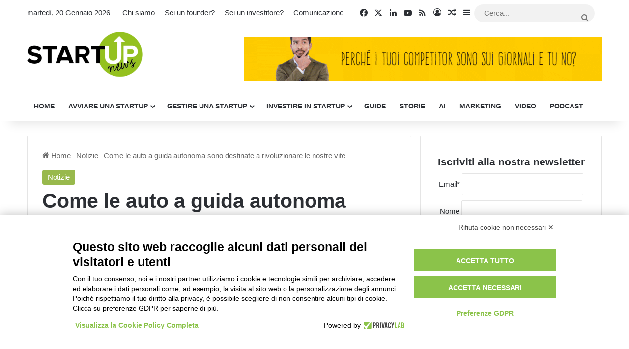

--- FILE ---
content_type: text/html; charset=UTF-8
request_url: https://www.startup-news.it/come-le-auto-a-guida-autonoma-sono-destinate-a-rivoluzionare-le-nostre-vite/
body_size: 31590
content:
<!DOCTYPE html>
<html lang="it-IT" class="" data-skin="light" prefix="og: https://ogp.me/ns#">
<head>
	<meta charset="UTF-8" />
	<link rel="profile" href="https://gmpg.org/xfn/11" />
	
<!-- Ottimizzazione per i motori di ricerca di Rank Math - https://rankmath.com/ -->
<title>Come le auto a guida autonoma sono destinate a rivoluzionare le nostre vite - Startup-News</title>
<meta name="robots" content="follow, index, max-snippet:-1, max-video-preview:-1, max-image-preview:large"/>
<link rel="canonical" href="https://www.startup-news.it/come-le-auto-a-guida-autonoma-sono-destinate-a-rivoluzionare-le-nostre-vite/" />
<meta property="og:locale" content="it_IT" />
<meta property="og:type" content="article" />
<meta property="og:title" content="Come le auto a guida autonoma sono destinate a rivoluzionare le nostre vite - Startup-News" />
<meta property="og:description" content="Dopo anni di esperimenti, negli USA stanno per debuttare le prime auto a guida autonoma, anche se ancora per percorrenze limitate. Quel che è certo però è che nei prossimi dieci anni sarà sempre più normale viaggiare con automobili che non hanno bisogno di guidatore e questo secondo un rapporto di Research Gate è destinato &hellip;" />
<meta property="og:url" content="https://www.startup-news.it/come-le-auto-a-guida-autonoma-sono-destinate-a-rivoluzionare-le-nostre-vite/" />
<meta property="og:site_name" content="StartUP News" />
<meta property="article:publisher" content="https://www.facebook.com/StartupNewsItalia/" />
<meta property="article:author" content="https://www.facebook.com/StartupNewsItalia" />
<meta property="article:section" content="Notizie" />
<meta property="og:image" content="https://www.startup-news.it/wp-content/uploads/2018/11/Auto-guida-autonoma-startup-news.jpg" />
<meta property="og:image:secure_url" content="https://www.startup-news.it/wp-content/uploads/2018/11/Auto-guida-autonoma-startup-news.jpg" />
<meta property="og:image:width" content="900" />
<meta property="og:image:height" content="600" />
<meta property="og:image:alt" content="Auto guida autonoma startup-news" />
<meta property="og:image:type" content="image/jpeg" />
<meta property="article:published_time" content="2018-11-19T09:30:43+01:00" />
<meta name="twitter:card" content="summary_large_image" />
<meta name="twitter:title" content="Come le auto a guida autonoma sono destinate a rivoluzionare le nostre vite - Startup-News" />
<meta name="twitter:description" content="Dopo anni di esperimenti, negli USA stanno per debuttare le prime auto a guida autonoma, anche se ancora per percorrenze limitate. Quel che è certo però è che nei prossimi dieci anni sarà sempre più normale viaggiare con automobili che non hanno bisogno di guidatore e questo secondo un rapporto di Research Gate è destinato &hellip;" />
<meta name="twitter:site" content="@StartUP__News" />
<meta name="twitter:creator" content="@StartUP__News" />
<meta name="twitter:image" content="https://www.startup-news.it/wp-content/uploads/2018/11/Auto-guida-autonoma-startup-news.jpg" />
<meta name="twitter:label1" content="Scritto da" />
<meta name="twitter:data1" content="Redazione Startup-news" />
<meta name="twitter:label2" content="Tempo di lettura" />
<meta name="twitter:data2" content="1 minuto" />
<script type="application/ld+json" class="rank-math-schema-pro">{"@context":"https://schema.org","@graph":[{"@type":"Organization","@id":"https://www.startup-news.it/#organization","name":"Startup-News","url":"https://www.startup-news.it","sameAs":["https://www.facebook.com/StartupNewsItalia/","https://twitter.com/StartUP__News","https://www.linkedin.com/showcase/startupnewsitalia","https://www.youtube.com/channel/UCzM-VX0yuO_USmr9YKtgjTw"]},{"@type":"WebSite","@id":"https://www.startup-news.it/#website","url":"https://www.startup-news.it","name":"StartUP News","alternateName":"StartUP News","publisher":{"@id":"https://www.startup-news.it/#organization"},"inLanguage":"it-IT"},{"@type":"ImageObject","@id":"https://www.startup-news.it/wp-content/uploads/2018/11/Auto-guida-autonoma-startup-news.jpg","url":"https://www.startup-news.it/wp-content/uploads/2018/11/Auto-guida-autonoma-startup-news.jpg","width":"900","height":"600","caption":"Auto guida autonoma startup-news","inLanguage":"it-IT"},{"@type":"WebPage","@id":"https://www.startup-news.it/come-le-auto-a-guida-autonoma-sono-destinate-a-rivoluzionare-le-nostre-vite/#webpage","url":"https://www.startup-news.it/come-le-auto-a-guida-autonoma-sono-destinate-a-rivoluzionare-le-nostre-vite/","name":"Come le auto a guida autonoma sono destinate a rivoluzionare le nostre vite - Startup-News","datePublished":"2018-11-19T09:30:43+01:00","dateModified":"2018-11-19T09:30:43+01:00","isPartOf":{"@id":"https://www.startup-news.it/#website"},"primaryImageOfPage":{"@id":"https://www.startup-news.it/wp-content/uploads/2018/11/Auto-guida-autonoma-startup-news.jpg"},"inLanguage":"it-IT"},{"@type":"Person","@id":"https://www.startup-news.it/author/redazione/","name":"Redazione Startup-news","url":"https://www.startup-news.it/author/redazione/","image":{"@type":"ImageObject","@id":"https://secure.gravatar.com/avatar/a502902dad6c0bd2d3262911343a9cfcc9b93ecefbaf3791ede15fde3d0b4e0a?s=96&amp;d=mm&amp;r=g","url":"https://secure.gravatar.com/avatar/a502902dad6c0bd2d3262911343a9cfcc9b93ecefbaf3791ede15fde3d0b4e0a?s=96&amp;d=mm&amp;r=g","caption":"Redazione Startup-news","inLanguage":"it-IT"},"sameAs":["https://www.facebook.com/StartupNewsItalia","https://twitter.com/@StartUP__News","https://www.linkedin.com/showcase/startupnewsitalia","https://www.youtube.com/channel/UCzM-VX0yuO_USmr9YKtgjTw"],"worksFor":{"@id":"https://www.startup-news.it/#organization"}},{"@type":"NewsArticle","headline":"Come le auto a guida autonoma sono destinate a rivoluzionare le nostre vite - Startup-News","keywords":"auto a guida autonoma","datePublished":"2018-11-19T09:30:43+01:00","dateModified":"2018-11-19T09:30:43+01:00","author":{"@id":"https://www.startup-news.it/author/redazione/","name":"Redazione Startup-news"},"publisher":{"@id":"https://www.startup-news.it/#organization"},"description":"Dopo anni di esperimenti, negli USA stanno per debuttare le prime auto a guida autonoma, anche se ancora per percorrenze limitate. Quel che \u00e8 certo per\u00f2 \u00e8 che nei prossimi dieci anni sar\u00e0 sempre pi\u00f9 normale viaggiare con automobili che non hanno bisogno di guidatore e questo secondo un rapporto di Research Gate \u00e8 destinato a modificare molte nostre abitudini. Secondo questo studio, quando la maggior parte delle automobili saranno a guida autonoma, avremo circa il 90% degli incidenti in meno per il semplice motivo che oggi oltre l'80% degli incidenti sono dovuti a distrazione i computer non possono distrarsi.","copyrightYear":"2018","copyrightHolder":{"@id":"https://www.startup-news.it/#organization"},"name":"Come le auto a guida autonoma sono destinate a rivoluzionare le nostre vite - Startup-News","@id":"https://www.startup-news.it/come-le-auto-a-guida-autonoma-sono-destinate-a-rivoluzionare-le-nostre-vite/#richSnippet","isPartOf":{"@id":"https://www.startup-news.it/come-le-auto-a-guida-autonoma-sono-destinate-a-rivoluzionare-le-nostre-vite/#webpage"},"image":{"@id":"https://www.startup-news.it/wp-content/uploads/2018/11/Auto-guida-autonoma-startup-news.jpg"},"inLanguage":"it-IT","mainEntityOfPage":{"@id":"https://www.startup-news.it/come-le-auto-a-guida-autonoma-sono-destinate-a-rivoluzionare-le-nostre-vite/#webpage"}}]}</script>
<!-- /Rank Math WordPress SEO plugin -->

<link rel='dns-prefetch' href='//www.googletagmanager.com' />
<link rel='dns-prefetch' href='//pagead2.googlesyndication.com' />
<link rel='dns-prefetch' href='//fundingchoicesmessages.google.com' />
<link rel="alternate" type="application/rss+xml" title="Startup-News &raquo; Feed" href="https://www.startup-news.it/feed/" />
<link rel="alternate" type="application/rss+xml" title="Startup-News &raquo; Feed dei commenti" href="https://www.startup-news.it/comments/feed/" />
<link rel="alternate" type="application/rss+xml" title="Startup-News &raquo; Come le auto a guida autonoma sono destinate a rivoluzionare le nostre vite Feed dei commenti" href="https://www.startup-news.it/come-le-auto-a-guida-autonoma-sono-destinate-a-rivoluzionare-le-nostre-vite/feed/" />

		<style type="text/css">
			:root{				
			--tie-preset-gradient-1: linear-gradient(135deg, rgba(6, 147, 227, 1) 0%, rgb(155, 81, 224) 100%);
			--tie-preset-gradient-2: linear-gradient(135deg, rgb(122, 220, 180) 0%, rgb(0, 208, 130) 100%);
			--tie-preset-gradient-3: linear-gradient(135deg, rgba(252, 185, 0, 1) 0%, rgba(255, 105, 0, 1) 100%);
			--tie-preset-gradient-4: linear-gradient(135deg, rgba(255, 105, 0, 1) 0%, rgb(207, 46, 46) 100%);
			--tie-preset-gradient-5: linear-gradient(135deg, rgb(238, 238, 238) 0%, rgb(169, 184, 195) 100%);
			--tie-preset-gradient-6: linear-gradient(135deg, rgb(74, 234, 220) 0%, rgb(151, 120, 209) 20%, rgb(207, 42, 186) 40%, rgb(238, 44, 130) 60%, rgb(251, 105, 98) 80%, rgb(254, 248, 76) 100%);
			--tie-preset-gradient-7: linear-gradient(135deg, rgb(255, 206, 236) 0%, rgb(152, 150, 240) 100%);
			--tie-preset-gradient-8: linear-gradient(135deg, rgb(254, 205, 165) 0%, rgb(254, 45, 45) 50%, rgb(107, 0, 62) 100%);
			--tie-preset-gradient-9: linear-gradient(135deg, rgb(255, 203, 112) 0%, rgb(199, 81, 192) 50%, rgb(65, 88, 208) 100%);
			--tie-preset-gradient-10: linear-gradient(135deg, rgb(255, 245, 203) 0%, rgb(182, 227, 212) 50%, rgb(51, 167, 181) 100%);
			--tie-preset-gradient-11: linear-gradient(135deg, rgb(202, 248, 128) 0%, rgb(113, 206, 126) 100%);
			--tie-preset-gradient-12: linear-gradient(135deg, rgb(2, 3, 129) 0%, rgb(40, 116, 252) 100%);
			--tie-preset-gradient-13: linear-gradient(135deg, #4D34FA, #ad34fa);
			--tie-preset-gradient-14: linear-gradient(135deg, #0057FF, #31B5FF);
			--tie-preset-gradient-15: linear-gradient(135deg, #FF007A, #FF81BD);
			--tie-preset-gradient-16: linear-gradient(135deg, #14111E, #4B4462);
			--tie-preset-gradient-17: linear-gradient(135deg, #F32758, #FFC581);

			
					--main-nav-background: #FFFFFF;
					--main-nav-secondry-background: rgba(0,0,0,0.03);
					--main-nav-primary-color: #0088ff;
					--main-nav-contrast-primary-color: #FFFFFF;
					--main-nav-text-color: #2c2f34;
					--main-nav-secondry-text-color: rgba(0,0,0,0.5);
					--main-nav-main-border-color: rgba(0,0,0,0.1);
					--main-nav-secondry-border-color: rgba(0,0,0,0.08);
				
			}
		</style>
	<link rel="alternate" title="oEmbed (JSON)" type="application/json+oembed" href="https://www.startup-news.it/wp-json/oembed/1.0/embed?url=https%3A%2F%2Fwww.startup-news.it%2Fcome-le-auto-a-guida-autonoma-sono-destinate-a-rivoluzionare-le-nostre-vite%2F" />
<link rel="alternate" title="oEmbed (XML)" type="text/xml+oembed" href="https://www.startup-news.it/wp-json/oembed/1.0/embed?url=https%3A%2F%2Fwww.startup-news.it%2Fcome-le-auto-a-guida-autonoma-sono-destinate-a-rivoluzionare-le-nostre-vite%2F&#038;format=xml" />
<meta name="viewport" content="width=device-width, initial-scale=1.0" /><style id='wp-img-auto-sizes-contain-inline-css' type='text/css'>
img:is([sizes=auto i],[sizes^="auto," i]){contain-intrinsic-size:3000px 1500px}
/*# sourceURL=wp-img-auto-sizes-contain-inline-css */
</style>
<link rel='stylesheet' id='arqam-style-css' href='https://www.startup-news.it/wp-content/plugins/arqam/assets/style.css?ver=6.9' type='text/css' media='all' />
<style id='wp-emoji-styles-inline-css' type='text/css'>

	img.wp-smiley, img.emoji {
		display: inline !important;
		border: none !important;
		box-shadow: none !important;
		height: 1em !important;
		width: 1em !important;
		margin: 0 0.07em !important;
		vertical-align: -0.1em !important;
		background: none !important;
		padding: 0 !important;
	}
/*# sourceURL=wp-emoji-styles-inline-css */
</style>
<style id='wp-block-library-inline-css' type='text/css'>
:root{--wp-block-synced-color:#7a00df;--wp-block-synced-color--rgb:122,0,223;--wp-bound-block-color:var(--wp-block-synced-color);--wp-editor-canvas-background:#ddd;--wp-admin-theme-color:#007cba;--wp-admin-theme-color--rgb:0,124,186;--wp-admin-theme-color-darker-10:#006ba1;--wp-admin-theme-color-darker-10--rgb:0,107,160.5;--wp-admin-theme-color-darker-20:#005a87;--wp-admin-theme-color-darker-20--rgb:0,90,135;--wp-admin-border-width-focus:2px}@media (min-resolution:192dpi){:root{--wp-admin-border-width-focus:1.5px}}.wp-element-button{cursor:pointer}:root .has-very-light-gray-background-color{background-color:#eee}:root .has-very-dark-gray-background-color{background-color:#313131}:root .has-very-light-gray-color{color:#eee}:root .has-very-dark-gray-color{color:#313131}:root .has-vivid-green-cyan-to-vivid-cyan-blue-gradient-background{background:linear-gradient(135deg,#00d084,#0693e3)}:root .has-purple-crush-gradient-background{background:linear-gradient(135deg,#34e2e4,#4721fb 50%,#ab1dfe)}:root .has-hazy-dawn-gradient-background{background:linear-gradient(135deg,#faaca8,#dad0ec)}:root .has-subdued-olive-gradient-background{background:linear-gradient(135deg,#fafae1,#67a671)}:root .has-atomic-cream-gradient-background{background:linear-gradient(135deg,#fdd79a,#004a59)}:root .has-nightshade-gradient-background{background:linear-gradient(135deg,#330968,#31cdcf)}:root .has-midnight-gradient-background{background:linear-gradient(135deg,#020381,#2874fc)}:root{--wp--preset--font-size--normal:16px;--wp--preset--font-size--huge:42px}.has-regular-font-size{font-size:1em}.has-larger-font-size{font-size:2.625em}.has-normal-font-size{font-size:var(--wp--preset--font-size--normal)}.has-huge-font-size{font-size:var(--wp--preset--font-size--huge)}.has-text-align-center{text-align:center}.has-text-align-left{text-align:left}.has-text-align-right{text-align:right}.has-fit-text{white-space:nowrap!important}#end-resizable-editor-section{display:none}.aligncenter{clear:both}.items-justified-left{justify-content:flex-start}.items-justified-center{justify-content:center}.items-justified-right{justify-content:flex-end}.items-justified-space-between{justify-content:space-between}.screen-reader-text{border:0;clip-path:inset(50%);height:1px;margin:-1px;overflow:hidden;padding:0;position:absolute;width:1px;word-wrap:normal!important}.screen-reader-text:focus{background-color:#ddd;clip-path:none;color:#444;display:block;font-size:1em;height:auto;left:5px;line-height:normal;padding:15px 23px 14px;text-decoration:none;top:5px;width:auto;z-index:100000}html :where(.has-border-color){border-style:solid}html :where([style*=border-top-color]){border-top-style:solid}html :where([style*=border-right-color]){border-right-style:solid}html :where([style*=border-bottom-color]){border-bottom-style:solid}html :where([style*=border-left-color]){border-left-style:solid}html :where([style*=border-width]){border-style:solid}html :where([style*=border-top-width]){border-top-style:solid}html :where([style*=border-right-width]){border-right-style:solid}html :where([style*=border-bottom-width]){border-bottom-style:solid}html :where([style*=border-left-width]){border-left-style:solid}html :where(img[class*=wp-image-]){height:auto;max-width:100%}:where(figure){margin:0 0 1em}html :where(.is-position-sticky){--wp-admin--admin-bar--position-offset:var(--wp-admin--admin-bar--height,0px)}@media screen and (max-width:600px){html :where(.is-position-sticky){--wp-admin--admin-bar--position-offset:0px}}

/*# sourceURL=wp-block-library-inline-css */
</style><style id='global-styles-inline-css' type='text/css'>
:root{--wp--preset--aspect-ratio--square: 1;--wp--preset--aspect-ratio--4-3: 4/3;--wp--preset--aspect-ratio--3-4: 3/4;--wp--preset--aspect-ratio--3-2: 3/2;--wp--preset--aspect-ratio--2-3: 2/3;--wp--preset--aspect-ratio--16-9: 16/9;--wp--preset--aspect-ratio--9-16: 9/16;--wp--preset--color--black: #000000;--wp--preset--color--cyan-bluish-gray: #abb8c3;--wp--preset--color--white: #ffffff;--wp--preset--color--pale-pink: #f78da7;--wp--preset--color--vivid-red: #cf2e2e;--wp--preset--color--luminous-vivid-orange: #ff6900;--wp--preset--color--luminous-vivid-amber: #fcb900;--wp--preset--color--light-green-cyan: #7bdcb5;--wp--preset--color--vivid-green-cyan: #00d084;--wp--preset--color--pale-cyan-blue: #8ed1fc;--wp--preset--color--vivid-cyan-blue: #0693e3;--wp--preset--color--vivid-purple: #9b51e0;--wp--preset--color--global-color: #94c11f;--wp--preset--gradient--vivid-cyan-blue-to-vivid-purple: linear-gradient(135deg,rgb(6,147,227) 0%,rgb(155,81,224) 100%);--wp--preset--gradient--light-green-cyan-to-vivid-green-cyan: linear-gradient(135deg,rgb(122,220,180) 0%,rgb(0,208,130) 100%);--wp--preset--gradient--luminous-vivid-amber-to-luminous-vivid-orange: linear-gradient(135deg,rgb(252,185,0) 0%,rgb(255,105,0) 100%);--wp--preset--gradient--luminous-vivid-orange-to-vivid-red: linear-gradient(135deg,rgb(255,105,0) 0%,rgb(207,46,46) 100%);--wp--preset--gradient--very-light-gray-to-cyan-bluish-gray: linear-gradient(135deg,rgb(238,238,238) 0%,rgb(169,184,195) 100%);--wp--preset--gradient--cool-to-warm-spectrum: linear-gradient(135deg,rgb(74,234,220) 0%,rgb(151,120,209) 20%,rgb(207,42,186) 40%,rgb(238,44,130) 60%,rgb(251,105,98) 80%,rgb(254,248,76) 100%);--wp--preset--gradient--blush-light-purple: linear-gradient(135deg,rgb(255,206,236) 0%,rgb(152,150,240) 100%);--wp--preset--gradient--blush-bordeaux: linear-gradient(135deg,rgb(254,205,165) 0%,rgb(254,45,45) 50%,rgb(107,0,62) 100%);--wp--preset--gradient--luminous-dusk: linear-gradient(135deg,rgb(255,203,112) 0%,rgb(199,81,192) 50%,rgb(65,88,208) 100%);--wp--preset--gradient--pale-ocean: linear-gradient(135deg,rgb(255,245,203) 0%,rgb(182,227,212) 50%,rgb(51,167,181) 100%);--wp--preset--gradient--electric-grass: linear-gradient(135deg,rgb(202,248,128) 0%,rgb(113,206,126) 100%);--wp--preset--gradient--midnight: linear-gradient(135deg,rgb(2,3,129) 0%,rgb(40,116,252) 100%);--wp--preset--font-size--small: 13px;--wp--preset--font-size--medium: 20px;--wp--preset--font-size--large: 36px;--wp--preset--font-size--x-large: 42px;--wp--preset--spacing--20: 0.44rem;--wp--preset--spacing--30: 0.67rem;--wp--preset--spacing--40: 1rem;--wp--preset--spacing--50: 1.5rem;--wp--preset--spacing--60: 2.25rem;--wp--preset--spacing--70: 3.38rem;--wp--preset--spacing--80: 5.06rem;--wp--preset--shadow--natural: 6px 6px 9px rgba(0, 0, 0, 0.2);--wp--preset--shadow--deep: 12px 12px 50px rgba(0, 0, 0, 0.4);--wp--preset--shadow--sharp: 6px 6px 0px rgba(0, 0, 0, 0.2);--wp--preset--shadow--outlined: 6px 6px 0px -3px rgb(255, 255, 255), 6px 6px rgb(0, 0, 0);--wp--preset--shadow--crisp: 6px 6px 0px rgb(0, 0, 0);}:where(.is-layout-flex){gap: 0.5em;}:where(.is-layout-grid){gap: 0.5em;}body .is-layout-flex{display: flex;}.is-layout-flex{flex-wrap: wrap;align-items: center;}.is-layout-flex > :is(*, div){margin: 0;}body .is-layout-grid{display: grid;}.is-layout-grid > :is(*, div){margin: 0;}:where(.wp-block-columns.is-layout-flex){gap: 2em;}:where(.wp-block-columns.is-layout-grid){gap: 2em;}:where(.wp-block-post-template.is-layout-flex){gap: 1.25em;}:where(.wp-block-post-template.is-layout-grid){gap: 1.25em;}.has-black-color{color: var(--wp--preset--color--black) !important;}.has-cyan-bluish-gray-color{color: var(--wp--preset--color--cyan-bluish-gray) !important;}.has-white-color{color: var(--wp--preset--color--white) !important;}.has-pale-pink-color{color: var(--wp--preset--color--pale-pink) !important;}.has-vivid-red-color{color: var(--wp--preset--color--vivid-red) !important;}.has-luminous-vivid-orange-color{color: var(--wp--preset--color--luminous-vivid-orange) !important;}.has-luminous-vivid-amber-color{color: var(--wp--preset--color--luminous-vivid-amber) !important;}.has-light-green-cyan-color{color: var(--wp--preset--color--light-green-cyan) !important;}.has-vivid-green-cyan-color{color: var(--wp--preset--color--vivid-green-cyan) !important;}.has-pale-cyan-blue-color{color: var(--wp--preset--color--pale-cyan-blue) !important;}.has-vivid-cyan-blue-color{color: var(--wp--preset--color--vivid-cyan-blue) !important;}.has-vivid-purple-color{color: var(--wp--preset--color--vivid-purple) !important;}.has-black-background-color{background-color: var(--wp--preset--color--black) !important;}.has-cyan-bluish-gray-background-color{background-color: var(--wp--preset--color--cyan-bluish-gray) !important;}.has-white-background-color{background-color: var(--wp--preset--color--white) !important;}.has-pale-pink-background-color{background-color: var(--wp--preset--color--pale-pink) !important;}.has-vivid-red-background-color{background-color: var(--wp--preset--color--vivid-red) !important;}.has-luminous-vivid-orange-background-color{background-color: var(--wp--preset--color--luminous-vivid-orange) !important;}.has-luminous-vivid-amber-background-color{background-color: var(--wp--preset--color--luminous-vivid-amber) !important;}.has-light-green-cyan-background-color{background-color: var(--wp--preset--color--light-green-cyan) !important;}.has-vivid-green-cyan-background-color{background-color: var(--wp--preset--color--vivid-green-cyan) !important;}.has-pale-cyan-blue-background-color{background-color: var(--wp--preset--color--pale-cyan-blue) !important;}.has-vivid-cyan-blue-background-color{background-color: var(--wp--preset--color--vivid-cyan-blue) !important;}.has-vivid-purple-background-color{background-color: var(--wp--preset--color--vivid-purple) !important;}.has-black-border-color{border-color: var(--wp--preset--color--black) !important;}.has-cyan-bluish-gray-border-color{border-color: var(--wp--preset--color--cyan-bluish-gray) !important;}.has-white-border-color{border-color: var(--wp--preset--color--white) !important;}.has-pale-pink-border-color{border-color: var(--wp--preset--color--pale-pink) !important;}.has-vivid-red-border-color{border-color: var(--wp--preset--color--vivid-red) !important;}.has-luminous-vivid-orange-border-color{border-color: var(--wp--preset--color--luminous-vivid-orange) !important;}.has-luminous-vivid-amber-border-color{border-color: var(--wp--preset--color--luminous-vivid-amber) !important;}.has-light-green-cyan-border-color{border-color: var(--wp--preset--color--light-green-cyan) !important;}.has-vivid-green-cyan-border-color{border-color: var(--wp--preset--color--vivid-green-cyan) !important;}.has-pale-cyan-blue-border-color{border-color: var(--wp--preset--color--pale-cyan-blue) !important;}.has-vivid-cyan-blue-border-color{border-color: var(--wp--preset--color--vivid-cyan-blue) !important;}.has-vivid-purple-border-color{border-color: var(--wp--preset--color--vivid-purple) !important;}.has-vivid-cyan-blue-to-vivid-purple-gradient-background{background: var(--wp--preset--gradient--vivid-cyan-blue-to-vivid-purple) !important;}.has-light-green-cyan-to-vivid-green-cyan-gradient-background{background: var(--wp--preset--gradient--light-green-cyan-to-vivid-green-cyan) !important;}.has-luminous-vivid-amber-to-luminous-vivid-orange-gradient-background{background: var(--wp--preset--gradient--luminous-vivid-amber-to-luminous-vivid-orange) !important;}.has-luminous-vivid-orange-to-vivid-red-gradient-background{background: var(--wp--preset--gradient--luminous-vivid-orange-to-vivid-red) !important;}.has-very-light-gray-to-cyan-bluish-gray-gradient-background{background: var(--wp--preset--gradient--very-light-gray-to-cyan-bluish-gray) !important;}.has-cool-to-warm-spectrum-gradient-background{background: var(--wp--preset--gradient--cool-to-warm-spectrum) !important;}.has-blush-light-purple-gradient-background{background: var(--wp--preset--gradient--blush-light-purple) !important;}.has-blush-bordeaux-gradient-background{background: var(--wp--preset--gradient--blush-bordeaux) !important;}.has-luminous-dusk-gradient-background{background: var(--wp--preset--gradient--luminous-dusk) !important;}.has-pale-ocean-gradient-background{background: var(--wp--preset--gradient--pale-ocean) !important;}.has-electric-grass-gradient-background{background: var(--wp--preset--gradient--electric-grass) !important;}.has-midnight-gradient-background{background: var(--wp--preset--gradient--midnight) !important;}.has-small-font-size{font-size: var(--wp--preset--font-size--small) !important;}.has-medium-font-size{font-size: var(--wp--preset--font-size--medium) !important;}.has-large-font-size{font-size: var(--wp--preset--font-size--large) !important;}.has-x-large-font-size{font-size: var(--wp--preset--font-size--x-large) !important;}
/*# sourceURL=global-styles-inline-css */
</style>

<style id='classic-theme-styles-inline-css' type='text/css'>
/*! This file is auto-generated */
.wp-block-button__link{color:#fff;background-color:#32373c;border-radius:9999px;box-shadow:none;text-decoration:none;padding:calc(.667em + 2px) calc(1.333em + 2px);font-size:1.125em}.wp-block-file__button{background:#32373c;color:#fff;text-decoration:none}
/*# sourceURL=/wp-includes/css/classic-themes.min.css */
</style>
<link rel='stylesheet' id='tie-css-base-css' href='https://www.startup-news.it/wp-content/themes/jannah/assets/css/base.min.css?ver=7.6.2' type='text/css' media='all' />
<link rel='stylesheet' id='tie-css-styles-css' href='https://www.startup-news.it/wp-content/themes/jannah/assets/css/style.min.css?ver=7.6.2' type='text/css' media='all' />
<link rel='stylesheet' id='tie-css-widgets-css' href='https://www.startup-news.it/wp-content/themes/jannah/assets/css/widgets.min.css?ver=7.6.2' type='text/css' media='all' />
<link rel='stylesheet' id='tie-css-helpers-css' href='https://www.startup-news.it/wp-content/themes/jannah/assets/css/helpers.min.css?ver=7.6.2' type='text/css' media='all' />
<link rel='stylesheet' id='tie-fontawesome5-css' href='https://www.startup-news.it/wp-content/themes/jannah/assets/css/fontawesome.css?ver=7.6.2' type='text/css' media='all' />
<link rel='stylesheet' id='tie-css-ilightbox-css' href='https://www.startup-news.it/wp-content/themes/jannah/assets/ilightbox/dark-skin/skin.css?ver=7.6.2' type='text/css' media='all' />
<link rel='stylesheet' id='tie-css-shortcodes-css' href='https://www.startup-news.it/wp-content/themes/jannah/assets/css/plugins/shortcodes.min.css?ver=7.6.2' type='text/css' media='all' />
<link rel='stylesheet' id='tie-css-single-css' href='https://www.startup-news.it/wp-content/themes/jannah/assets/css/single.min.css?ver=7.6.2' type='text/css' media='all' />
<link rel='stylesheet' id='tie-css-print-css' href='https://www.startup-news.it/wp-content/themes/jannah/assets/css/print.css?ver=7.6.2' type='text/css' media='print' />
<link rel='stylesheet' id='tie-theme-child-css-css' href='https://www.startup-news.it/wp-content/themes/jannah-child/style.css?ver=6.9' type='text/css' media='all' />
<link rel='stylesheet' id='sib-front-css-css' href='https://www.startup-news.it/wp-content/plugins/mailin/css/mailin-front.css?ver=6.9' type='text/css' media='all' />
<style id='sib-front-css-inline-css' type='text/css'>
.wf-active .logo-text,.wf-active h1,.wf-active h2,.wf-active h3,.wf-active h4,.wf-active h5,.wf-active h6,.wf-active .the-subtitle{font-family: 'Ubuntu';}body{font-size: 15px;font-weight: 400;line-height: 1.25;}#top-nav .top-menu > ul > li > a{}#top-nav{line-height: 3.5em}#main-nav .main-menu > ul > li > a{text-transform: uppercase;}body .button,body [type="submit"]{font-size: 15px;font-weight: 500;text-transform: uppercase;}.post-cat{font-size: 15px;}#tie-wrapper .mag-box-title h3{font-weight: 600;}#tie-wrapper .widget-title .the-subtitle,#tie-wrapper #comments-title,#tie-wrapper .comment-reply-title,#tie-wrapper .woocommerce-tabs .panel h2,#tie-wrapper .related.products h2,#tie-wrapper #bbpress-forums #new-post > fieldset.bbp-form > legend,#tie-wrapper .entry-content .review-box-header{font-weight: 600;}.post-widget-body .post-title,.timeline-widget ul li h3,.posts-list-half-posts li .post-title{font-size: 17px;}:root:root{--brand-color: #98b94c;--dark-brand-color: #66871a;--bright-color: #FFFFFF;--base-color: #2c2f34;}#reading-position-indicator{box-shadow: 0 0 10px rgba( 152,185,76,0.7);}:root:root{--brand-color: #98b94c;--dark-brand-color: #66871a;--bright-color: #FFFFFF;--base-color: #2c2f34;}#reading-position-indicator{box-shadow: 0 0 10px rgba( 152,185,76,0.7);}#footer{background-color: #1d1f27;}#site-info{background-color: #23252f;}#footer .posts-list-counter .posts-list-items li.widget-post-list:before{border-color: #1d1f27;}#footer .timeline-widget a .date:before{border-color: rgba(29,31,39,0.8);}#footer .footer-boxed-widget-area,#footer textarea,#footer input:not([type=submit]),#footer select,#footer code,#footer kbd,#footer pre,#footer samp,#footer .show-more-button,#footer .slider-links .tie-slider-nav span,#footer #wp-calendar,#footer #wp-calendar tbody td,#footer #wp-calendar thead th,#footer .widget.buddypress .item-options a{border-color: rgba(255,255,255,0.1);}#footer .social-statistics-widget .white-bg li.social-icons-item a,#footer .widget_tag_cloud .tagcloud a,#footer .latest-tweets-widget .slider-links .tie-slider-nav span,#footer .widget_layered_nav_filters a{border-color: rgba(255,255,255,0.1);}#footer .social-statistics-widget .white-bg li:before{background: rgba(255,255,255,0.1);}.site-footer #wp-calendar tbody td{background: rgba(255,255,255,0.02);}#footer .white-bg .social-icons-item a span.followers span,#footer .circle-three-cols .social-icons-item a .followers-num,#footer .circle-three-cols .social-icons-item a .followers-name{color: rgba(255,255,255,0.8);}#footer .timeline-widget ul:before,#footer .timeline-widget a:not(:hover) .date:before{background-color: #000109;}#footer .widget-title,#footer .widget-title a:not(:hover){color: #ffffff;}#footer,#footer textarea,#footer input:not([type='submit']),#footer select,#footer #wp-calendar tbody,#footer .tie-slider-nav li span:not(:hover),#footer .widget_categories li a:before,#footer .widget_product_categories li a:before,#footer .widget_layered_nav li a:before,#footer .widget_archive li a:before,#footer .widget_nav_menu li a:before,#footer .widget_meta li a:before,#footer .widget_pages li a:before,#footer .widget_recent_entries li a:before,#footer .widget_display_forums li a:before,#footer .widget_display_views li a:before,#footer .widget_rss li a:before,#footer .widget_display_stats dt:before,#footer .subscribe-widget-content h3,#footer .about-author .social-icons a:not(:hover) span{color: #ffffff;}#footer post-widget-body .meta-item,#footer .post-meta,#footer .stream-title,#footer.dark-skin .timeline-widget .date,#footer .wp-caption .wp-caption-text,#footer .rss-date{color: rgba(255,255,255,0.7);}#footer input::-moz-placeholder{color: #ffffff;}#footer input:-moz-placeholder{color: #ffffff;}#footer input:-ms-input-placeholder{color: #ffffff;}#footer input::-webkit-input-placeholder{color: #ffffff;}.site-footer.dark-skin a:not(:hover){color: #cde2f4;}blockquote.quote-light,blockquote.quote-simple,q,blockquote{background: #eeeeee;}q cite,blockquote cite,q:before,blockquote:before,.wp-block-quote cite,.wp-block-quote footer{color: #94c11f;}blockquote.quote-light{border-color: #94c11f;}blockquote.quote-light,blockquote.quote-simple,q,blockquote{color: #0a0a0a;}.tie-cat-5139,.tie-cat-item-5139 > span{background-color:#e67e22 !important;color:#FFFFFF !important;}.tie-cat-5139:after{border-top-color:#e67e22 !important;}.tie-cat-5139:hover{background-color:#c86004 !important;}.tie-cat-5139:hover:after{border-top-color:#c86004 !important;}.tie-cat-5146,.tie-cat-item-5146 > span{background-color:#2ecc71 !important;color:#FFFFFF !important;}.tie-cat-5146:after{border-top-color:#2ecc71 !important;}.tie-cat-5146:hover{background-color:#10ae53 !important;}.tie-cat-5146:hover:after{border-top-color:#10ae53 !important;}.tie-cat-5150,.tie-cat-item-5150 > span{background-color:#9b59b6 !important;color:#FFFFFF !important;}.tie-cat-5150:after{border-top-color:#9b59b6 !important;}.tie-cat-5150:hover{background-color:#7d3b98 !important;}.tie-cat-5150:hover:after{border-top-color:#7d3b98 !important;}.tie-cat-5152,.tie-cat-item-5152 > span{background-color:#34495e !important;color:#FFFFFF !important;}.tie-cat-5152:after{border-top-color:#34495e !important;}.tie-cat-5152:hover{background-color:#162b40 !important;}.tie-cat-5152:hover:after{border-top-color:#162b40 !important;}.tie-cat-5153,.tie-cat-item-5153 > span{background-color:#795548 !important;color:#FFFFFF !important;}.tie-cat-5153:after{border-top-color:#795548 !important;}.tie-cat-5153:hover{background-color:#5b372a !important;}.tie-cat-5153:hover:after{border-top-color:#5b372a !important;}.tie-cat-5154,.tie-cat-item-5154 > span{background-color:#4CAF50 !important;color:#FFFFFF !important;}.tie-cat-5154:after{border-top-color:#4CAF50 !important;}.tie-cat-5154:hover{background-color:#2e9132 !important;}.tie-cat-5154:hover:after{border-top-color:#2e9132 !important;}.tie-cat-2740,.tie-cat-item-2740 > span{background-color:#98b94c !important;color:#FFFFFF !important;}.tie-cat-2740:after{border-top-color:#98b94c !important;}.tie-cat-2740:hover{background-color:#7a9b2e !important;}.tie-cat-2740:hover:after{border-top-color:#7a9b2e !important;}.tie-cat-119,.tie-cat-item-119 > span{background-color:#45867b !important;color:#FFFFFF !important;}.tie-cat-119:after{border-top-color:#45867b !important;}.tie-cat-119:hover{background-color:#27685d !important;}.tie-cat-119:hover:after{border-top-color:#27685d !important;}.tie-cat-2759,.tie-cat-item-2759 > span{background-color:#eea84a !important;color:#FFFFFF !important;}.tie-cat-2759:after{border-top-color:#eea84a !important;}.tie-cat-2759:hover{background-color:#d08a2c !important;}.tie-cat-2759:hover:after{border-top-color:#d08a2c !important;}.tie-cat-640,.tie-cat-item-640 > span{background-color:#4591c0 !important;color:#FFFFFF !important;}.tie-cat-640:after{border-top-color:#4591c0 !important;}.tie-cat-640:hover{background-color:#2773a2 !important;}.tie-cat-640:hover:after{border-top-color:#2773a2 !important;}.tie-cat-220,.tie-cat-item-220 > span{background-color:#a837bb !important;color:#FFFFFF !important;}.tie-cat-220:after{border-top-color:#a837bb !important;}.tie-cat-220:hover{background-color:#8a199d !important;}.tie-cat-220:hover:after{border-top-color:#8a199d !important;}.tie-cat-307,.tie-cat-item-307 > span{background-color:#d84046 !important;color:#FFFFFF !important;}.tie-cat-307:after{border-top-color:#d84046 !important;}.tie-cat-307:hover{background-color:#ba2228 !important;}.tie-cat-307:hover:after{border-top-color:#ba2228 !important;}.meta-views.meta-item .tie-icon-fire:before{content: "\f06e" !important;}.main-menu .menu>li.tie-current-menu { border-bottom: 0px solid var(--main-nav-primary-color); margin-bottom: -5px;}.block-head-1 .the-global-title{ font-size: 19px; font-family: 'Ubuntu';}#related-posts .related-item .post-title { font-size: 16px; line-height: 21px; font-family: Ubuntu; font-weight: 600;}.about-author .author-name { font-family: 'Ubuntu';}.breaking-title:before { background: #98b94c;}.block-head-1 .mag-box div.mag-box-title { color: #000;}.breaking-title { font-size: 14px;}.tabs.tabs .active>a { font-weight: 600;}#ez-toc-container a { font-weight: 600;}.widget_text p:not(:last-child),.widget_text ul:not(:last-child),.widget_text ol:not(:last-child),.text-html p:not(:last-child),.text-html ul:not(:last-child),.text-html ol:not(:last-child) { margin-bottom: 10px; margin-top: 10px;}.button,[type="submit"],.generic-button a,.generic-button button { margin-top: 10px;}textarea,input:not([type="checkbox"]):not([type="radio"]):not([type="submit"]) { width: 80%;}.entry-excerpt { margin: 0 0 20px 0; line-height: 1.5em; font-size: 18px; font-style: italic;text-align: justify;}
/*# sourceURL=sib-front-css-inline-css */
</style>
<script type="text/javascript" src="https://www.startup-news.it/wp-includes/js/jquery/jquery.min.js?ver=3.7.1" id="jquery-core-js"></script>
<script type="text/javascript" src="https://www.startup-news.it/wp-includes/js/jquery/jquery-migrate.min.js?ver=3.4.1" id="jquery-migrate-js"></script>

<!-- Snippet del tag Google (gtag.js) aggiunto da Site Kit -->
<!-- Snippet Google Analytics aggiunto da Site Kit -->
<script type="text/javascript" src="https://www.googletagmanager.com/gtag/js?id=G-N74TTLJM3B" id="google_gtagjs-js" async></script>
<script type="text/javascript" id="google_gtagjs-js-after">
/* <![CDATA[ */
window.dataLayer = window.dataLayer || [];function gtag(){dataLayer.push(arguments);}
gtag("set","linker",{"domains":["www.startup-news.it"]});
gtag("js", new Date());
gtag("set", "developer_id.dZTNiMT", true);
gtag("config", "G-N74TTLJM3B");
//# sourceURL=google_gtagjs-js-after
/* ]]> */
</script>
<script type="text/javascript" id="sib-front-js-js-extra">
/* <![CDATA[ */
var sibErrMsg = {"invalidMail":"Please fill out valid email address","requiredField":"Please fill out required fields","invalidDateFormat":"Please fill out valid date format","invalidSMSFormat":"Please fill out valid phone number"};
var ajax_sib_front_object = {"ajax_url":"https://www.startup-news.it/wp-admin/admin-ajax.php","ajax_nonce":"a625ac8956","flag_url":"https://www.startup-news.it/wp-content/plugins/mailin/img/flags/"};
//# sourceURL=sib-front-js-js-extra
/* ]]> */
</script>
<script type="text/javascript" src="https://www.startup-news.it/wp-content/plugins/mailin/js/mailin-front.js?ver=1768459021" id="sib-front-js-js"></script>
<link rel="https://api.w.org/" href="https://www.startup-news.it/wp-json/" /><link rel="alternate" title="JSON" type="application/json" href="https://www.startup-news.it/wp-json/wp/v2/posts/8133" /><link rel="EditURI" type="application/rsd+xml" title="RSD" href="https://www.startup-news.it/xmlrpc.php?rsd" />
<meta name="generator" content="WordPress 6.9" />
<link rel='shortlink' href='https://www.startup-news.it/?p=8133' />

		<style type="text/css" media="screen">
			
		</style>
		<meta name="generator" content="Site Kit by Google 1.170.0" /><script src="https://bnr.elmobot.eu/rox3EFGEwwMLRMJJxkZAV/it.js"></script>
<!-- Google tag (gtag.js) -->
<script async src="https://www.googletagmanager.com/gtag/js?id=G-N74TTLJM3B"></script>
<script>
window.dataLayer = window.dataLayer || [];
function gtag(){dataLayer.push(arguments);}
gtag('js', new Date());

gtag('config', 'G-N74TTLJM3B');
</script><meta http-equiv="X-UA-Compatible" content="IE=edge">

<!-- Meta tag Google AdSense aggiunti da Site Kit -->
<meta name="google-adsense-platform-account" content="ca-host-pub-2644536267352236">
<meta name="google-adsense-platform-domain" content="sitekit.withgoogle.com">
<!-- Fine dei meta tag Google AdSense aggiunti da Site Kit -->
<script type="text/javascript" src="https://cdn.brevo.com/js/sdk-loader.js" async></script>
<script type="text/javascript">
  window.Brevo = window.Brevo || [];
  window.Brevo.push(['init', {"client_key":"ap5a50kg915vahu6ffkqjqan","email_id":null,"push":{"customDomain":"https:\/\/www.startup-news.it\/wp-content\/plugins\/mailin\/"},"service_worker_url":"wonderpush-worker-loader.min.js?webKey=9de2b4e9e612e27b018592f5558c6e5975c06820e818894b477c087afa1cd795","frame_url":"brevo-frame.html"}]);
</script><script type="text/javascript" src="https://cdn.by.wonderpush.com/sdk/1.1/wonderpush-loader.min.js" async></script>
<script type="text/javascript">
  window.WonderPush = window.WonderPush || [];
  window.WonderPush.push(['init', {"customDomain":"https:\/\/www.startup-news.it\/wp-content\/plugins\/mailin\/","serviceWorkerUrl":"wonderpush-worker-loader.min.js?webKey=9de2b4e9e612e27b018592f5558c6e5975c06820e818894b477c087afa1cd795","frameUrl":"wonderpush.min.html","webKey":"9de2b4e9e612e27b018592f5558c6e5975c06820e818894b477c087afa1cd795"}]);
</script>
<!-- Snippet Google AdSense aggiunto da Site Kit -->
<script type="text/javascript" async="async" src="https://pagead2.googlesyndication.com/pagead/js/adsbygoogle.js?client=ca-pub-8618229630346315&amp;host=ca-host-pub-2644536267352236" crossorigin="anonymous"></script>

<!-- Termina lo snippet Google AdSense aggiunto da Site Kit -->

<!-- Snippet Risposta al blocco degli annunci di Google AdSense aggiunto da Site Kit -->
<script async src="https://fundingchoicesmessages.google.com/i/pub-8618229630346315?ers=1" nonce="pnNcRVjDJBV0iJN1Rz9l7w"></script><script nonce="pnNcRVjDJBV0iJN1Rz9l7w">(function() {function signalGooglefcPresent() {if (!window.frames['googlefcPresent']) {if (document.body) {const iframe = document.createElement('iframe'); iframe.style = 'width: 0; height: 0; border: none; z-index: -1000; left: -1000px; top: -1000px;'; iframe.style.display = 'none'; iframe.name = 'googlefcPresent'; document.body.appendChild(iframe);} else {setTimeout(signalGooglefcPresent, 0);}}}signalGooglefcPresent();})();</script>
<!-- Snippet Interrompi risposta al blocco degli annunci di Google AdSense aggiunto da Site Kit -->

<!-- Snippet Protezione da errori della risposta al blocco degli annunci di Google AdSense aggiunto da Site Kit -->
<script>(function(){'use strict';function aa(a){var b=0;return function(){return b<a.length?{done:!1,value:a[b++]}:{done:!0}}}var ba="function"==typeof Object.defineProperties?Object.defineProperty:function(a,b,c){if(a==Array.prototype||a==Object.prototype)return a;a[b]=c.value;return a};
function ca(a){a=["object"==typeof globalThis&&globalThis,a,"object"==typeof window&&window,"object"==typeof self&&self,"object"==typeof global&&global];for(var b=0;b<a.length;++b){var c=a[b];if(c&&c.Math==Math)return c}throw Error("Cannot find global object");}var da=ca(this);function k(a,b){if(b)a:{var c=da;a=a.split(".");for(var d=0;d<a.length-1;d++){var e=a[d];if(!(e in c))break a;c=c[e]}a=a[a.length-1];d=c[a];b=b(d);b!=d&&null!=b&&ba(c,a,{configurable:!0,writable:!0,value:b})}}
function ea(a){return a.raw=a}function m(a){var b="undefined"!=typeof Symbol&&Symbol.iterator&&a[Symbol.iterator];if(b)return b.call(a);if("number"==typeof a.length)return{next:aa(a)};throw Error(String(a)+" is not an iterable or ArrayLike");}function fa(a){for(var b,c=[];!(b=a.next()).done;)c.push(b.value);return c}var ha="function"==typeof Object.create?Object.create:function(a){function b(){}b.prototype=a;return new b},n;
if("function"==typeof Object.setPrototypeOf)n=Object.setPrototypeOf;else{var q;a:{var ia={a:!0},ja={};try{ja.__proto__=ia;q=ja.a;break a}catch(a){}q=!1}n=q?function(a,b){a.__proto__=b;if(a.__proto__!==b)throw new TypeError(a+" is not extensible");return a}:null}var ka=n;
function r(a,b){a.prototype=ha(b.prototype);a.prototype.constructor=a;if(ka)ka(a,b);else for(var c in b)if("prototype"!=c)if(Object.defineProperties){var d=Object.getOwnPropertyDescriptor(b,c);d&&Object.defineProperty(a,c,d)}else a[c]=b[c];a.A=b.prototype}function la(){for(var a=Number(this),b=[],c=a;c<arguments.length;c++)b[c-a]=arguments[c];return b}k("Number.MAX_SAFE_INTEGER",function(){return 9007199254740991});
k("Number.isFinite",function(a){return a?a:function(b){return"number"!==typeof b?!1:!isNaN(b)&&Infinity!==b&&-Infinity!==b}});k("Number.isInteger",function(a){return a?a:function(b){return Number.isFinite(b)?b===Math.floor(b):!1}});k("Number.isSafeInteger",function(a){return a?a:function(b){return Number.isInteger(b)&&Math.abs(b)<=Number.MAX_SAFE_INTEGER}});
k("Math.trunc",function(a){return a?a:function(b){b=Number(b);if(isNaN(b)||Infinity===b||-Infinity===b||0===b)return b;var c=Math.floor(Math.abs(b));return 0>b?-c:c}});k("Object.is",function(a){return a?a:function(b,c){return b===c?0!==b||1/b===1/c:b!==b&&c!==c}});k("Array.prototype.includes",function(a){return a?a:function(b,c){var d=this;d instanceof String&&(d=String(d));var e=d.length;c=c||0;for(0>c&&(c=Math.max(c+e,0));c<e;c++){var f=d[c];if(f===b||Object.is(f,b))return!0}return!1}});
k("String.prototype.includes",function(a){return a?a:function(b,c){if(null==this)throw new TypeError("The 'this' value for String.prototype.includes must not be null or undefined");if(b instanceof RegExp)throw new TypeError("First argument to String.prototype.includes must not be a regular expression");return-1!==this.indexOf(b,c||0)}});/*

 Copyright The Closure Library Authors.
 SPDX-License-Identifier: Apache-2.0
*/
var t=this||self;function v(a){return a};var w,x;a:{for(var ma=["CLOSURE_FLAGS"],y=t,z=0;z<ma.length;z++)if(y=y[ma[z]],null==y){x=null;break a}x=y}var na=x&&x[610401301];w=null!=na?na:!1;var A,oa=t.navigator;A=oa?oa.userAgentData||null:null;function B(a){return w?A?A.brands.some(function(b){return(b=b.brand)&&-1!=b.indexOf(a)}):!1:!1}function C(a){var b;a:{if(b=t.navigator)if(b=b.userAgent)break a;b=""}return-1!=b.indexOf(a)};function D(){return w?!!A&&0<A.brands.length:!1}function E(){return D()?B("Chromium"):(C("Chrome")||C("CriOS"))&&!(D()?0:C("Edge"))||C("Silk")};var pa=D()?!1:C("Trident")||C("MSIE");!C("Android")||E();E();C("Safari")&&(E()||(D()?0:C("Coast"))||(D()?0:C("Opera"))||(D()?0:C("Edge"))||(D()?B("Microsoft Edge"):C("Edg/"))||D()&&B("Opera"));var qa={},F=null;var ra="undefined"!==typeof Uint8Array,sa=!pa&&"function"===typeof btoa;function G(){return"function"===typeof BigInt};var H=0,I=0;function ta(a){var b=0>a;a=Math.abs(a);var c=a>>>0;a=Math.floor((a-c)/4294967296);b&&(c=m(ua(c,a)),b=c.next().value,a=c.next().value,c=b);H=c>>>0;I=a>>>0}function va(a,b){b>>>=0;a>>>=0;if(2097151>=b)var c=""+(4294967296*b+a);else G()?c=""+(BigInt(b)<<BigInt(32)|BigInt(a)):(c=(a>>>24|b<<8)&16777215,b=b>>16&65535,a=(a&16777215)+6777216*c+6710656*b,c+=8147497*b,b*=2,1E7<=a&&(c+=Math.floor(a/1E7),a%=1E7),1E7<=c&&(b+=Math.floor(c/1E7),c%=1E7),c=b+wa(c)+wa(a));return c}
function wa(a){a=String(a);return"0000000".slice(a.length)+a}function ua(a,b){b=~b;a?a=~a+1:b+=1;return[a,b]};var J;J="function"===typeof Symbol&&"symbol"===typeof Symbol()?Symbol():void 0;var xa=J?function(a,b){a[J]|=b}:function(a,b){void 0!==a.g?a.g|=b:Object.defineProperties(a,{g:{value:b,configurable:!0,writable:!0,enumerable:!1}})},K=J?function(a){return a[J]|0}:function(a){return a.g|0},L=J?function(a){return a[J]}:function(a){return a.g},M=J?function(a,b){a[J]=b;return a}:function(a,b){void 0!==a.g?a.g=b:Object.defineProperties(a,{g:{value:b,configurable:!0,writable:!0,enumerable:!1}});return a};function ya(a,b){M(b,(a|0)&-14591)}function za(a,b){M(b,(a|34)&-14557)}
function Aa(a){a=a>>14&1023;return 0===a?536870912:a};var N={},Ba={};function Ca(a){return!(!a||"object"!==typeof a||a.g!==Ba)}function Da(a){return null!==a&&"object"===typeof a&&!Array.isArray(a)&&a.constructor===Object}function P(a,b,c){if(!Array.isArray(a)||a.length)return!1;var d=K(a);if(d&1)return!0;if(!(b&&(Array.isArray(b)?b.includes(c):b.has(c))))return!1;M(a,d|1);return!0}Object.freeze(new function(){});Object.freeze(new function(){});var Ea=/^-?([1-9][0-9]*|0)(\.[0-9]+)?$/;var Q;function Fa(a,b){Q=b;a=new a(b);Q=void 0;return a}
function R(a,b,c){null==a&&(a=Q);Q=void 0;if(null==a){var d=96;c?(a=[c],d|=512):a=[];b&&(d=d&-16760833|(b&1023)<<14)}else{if(!Array.isArray(a))throw Error();d=K(a);if(d&64)return a;d|=64;if(c&&(d|=512,c!==a[0]))throw Error();a:{c=a;var e=c.length;if(e){var f=e-1;if(Da(c[f])){d|=256;b=f-(+!!(d&512)-1);if(1024<=b)throw Error();d=d&-16760833|(b&1023)<<14;break a}}if(b){b=Math.max(b,e-(+!!(d&512)-1));if(1024<b)throw Error();d=d&-16760833|(b&1023)<<14}}}M(a,d);return a};function Ga(a){switch(typeof a){case "number":return isFinite(a)?a:String(a);case "boolean":return a?1:0;case "object":if(a)if(Array.isArray(a)){if(P(a,void 0,0))return}else if(ra&&null!=a&&a instanceof Uint8Array){if(sa){for(var b="",c=0,d=a.length-10240;c<d;)b+=String.fromCharCode.apply(null,a.subarray(c,c+=10240));b+=String.fromCharCode.apply(null,c?a.subarray(c):a);a=btoa(b)}else{void 0===b&&(b=0);if(!F){F={};c="ABCDEFGHIJKLMNOPQRSTUVWXYZabcdefghijklmnopqrstuvwxyz0123456789".split("");d=["+/=",
"+/","-_=","-_.","-_"];for(var e=0;5>e;e++){var f=c.concat(d[e].split(""));qa[e]=f;for(var g=0;g<f.length;g++){var h=f[g];void 0===F[h]&&(F[h]=g)}}}b=qa[b];c=Array(Math.floor(a.length/3));d=b[64]||"";for(e=f=0;f<a.length-2;f+=3){var l=a[f],p=a[f+1];h=a[f+2];g=b[l>>2];l=b[(l&3)<<4|p>>4];p=b[(p&15)<<2|h>>6];h=b[h&63];c[e++]=g+l+p+h}g=0;h=d;switch(a.length-f){case 2:g=a[f+1],h=b[(g&15)<<2]||d;case 1:a=a[f],c[e]=b[a>>2]+b[(a&3)<<4|g>>4]+h+d}a=c.join("")}return a}}return a};function Ha(a,b,c){a=Array.prototype.slice.call(a);var d=a.length,e=b&256?a[d-1]:void 0;d+=e?-1:0;for(b=b&512?1:0;b<d;b++)a[b]=c(a[b]);if(e){b=a[b]={};for(var f in e)Object.prototype.hasOwnProperty.call(e,f)&&(b[f]=c(e[f]))}return a}function Ia(a,b,c,d,e){if(null!=a){if(Array.isArray(a))a=P(a,void 0,0)?void 0:e&&K(a)&2?a:Ja(a,b,c,void 0!==d,e);else if(Da(a)){var f={},g;for(g in a)Object.prototype.hasOwnProperty.call(a,g)&&(f[g]=Ia(a[g],b,c,d,e));a=f}else a=b(a,d);return a}}
function Ja(a,b,c,d,e){var f=d||c?K(a):0;d=d?!!(f&32):void 0;a=Array.prototype.slice.call(a);for(var g=0;g<a.length;g++)a[g]=Ia(a[g],b,c,d,e);c&&c(f,a);return a}function Ka(a){return a.s===N?a.toJSON():Ga(a)};function La(a,b,c){c=void 0===c?za:c;if(null!=a){if(ra&&a instanceof Uint8Array)return b?a:new Uint8Array(a);if(Array.isArray(a)){var d=K(a);if(d&2)return a;b&&(b=0===d||!!(d&32)&&!(d&64||!(d&16)));return b?M(a,(d|34)&-12293):Ja(a,La,d&4?za:c,!0,!0)}a.s===N&&(c=a.h,d=L(c),a=d&2?a:Fa(a.constructor,Ma(c,d,!0)));return a}}function Ma(a,b,c){var d=c||b&2?za:ya,e=!!(b&32);a=Ha(a,b,function(f){return La(f,e,d)});xa(a,32|(c?2:0));return a};function Na(a,b){a=a.h;return Oa(a,L(a),b)}function Oa(a,b,c,d){if(-1===c)return null;if(c>=Aa(b)){if(b&256)return a[a.length-1][c]}else{var e=a.length;if(d&&b&256&&(d=a[e-1][c],null!=d))return d;b=c+(+!!(b&512)-1);if(b<e)return a[b]}}function Pa(a,b,c,d,e){var f=Aa(b);if(c>=f||e){var g=b;if(b&256)e=a[a.length-1];else{if(null==d)return;e=a[f+(+!!(b&512)-1)]={};g|=256}e[c]=d;c<f&&(a[c+(+!!(b&512)-1)]=void 0);g!==b&&M(a,g)}else a[c+(+!!(b&512)-1)]=d,b&256&&(a=a[a.length-1],c in a&&delete a[c])}
function Qa(a,b){var c=Ra;var d=void 0===d?!1:d;var e=a.h;var f=L(e),g=Oa(e,f,b,d);if(null!=g&&"object"===typeof g&&g.s===N)c=g;else if(Array.isArray(g)){var h=K(g),l=h;0===l&&(l|=f&32);l|=f&2;l!==h&&M(g,l);c=new c(g)}else c=void 0;c!==g&&null!=c&&Pa(e,f,b,c,d);e=c;if(null==e)return e;a=a.h;f=L(a);f&2||(g=e,c=g.h,h=L(c),g=h&2?Fa(g.constructor,Ma(c,h,!1)):g,g!==e&&(e=g,Pa(a,f,b,e,d)));return e}function Sa(a,b){a=Na(a,b);return null==a||"string"===typeof a?a:void 0}
function Ta(a,b){var c=void 0===c?0:c;a=Na(a,b);if(null!=a)if(b=typeof a,"number"===b?Number.isFinite(a):"string"!==b?0:Ea.test(a))if("number"===typeof a){if(a=Math.trunc(a),!Number.isSafeInteger(a)){ta(a);b=H;var d=I;if(a=d&2147483648)b=~b+1>>>0,d=~d>>>0,0==b&&(d=d+1>>>0);b=4294967296*d+(b>>>0);a=a?-b:b}}else if(b=Math.trunc(Number(a)),Number.isSafeInteger(b))a=String(b);else{if(b=a.indexOf("."),-1!==b&&(a=a.substring(0,b)),!("-"===a[0]?20>a.length||20===a.length&&-922337<Number(a.substring(0,7)):
19>a.length||19===a.length&&922337>Number(a.substring(0,6)))){if(16>a.length)ta(Number(a));else if(G())a=BigInt(a),H=Number(a&BigInt(4294967295))>>>0,I=Number(a>>BigInt(32)&BigInt(4294967295));else{b=+("-"===a[0]);I=H=0;d=a.length;for(var e=b,f=(d-b)%6+b;f<=d;e=f,f+=6)e=Number(a.slice(e,f)),I*=1E6,H=1E6*H+e,4294967296<=H&&(I+=Math.trunc(H/4294967296),I>>>=0,H>>>=0);b&&(b=m(ua(H,I)),a=b.next().value,b=b.next().value,H=a,I=b)}a=H;b=I;b&2147483648?G()?a=""+(BigInt(b|0)<<BigInt(32)|BigInt(a>>>0)):(b=
m(ua(a,b)),a=b.next().value,b=b.next().value,a="-"+va(a,b)):a=va(a,b)}}else a=void 0;return null!=a?a:c}function S(a,b){a=Sa(a,b);return null!=a?a:""};function T(a,b,c){this.h=R(a,b,c)}T.prototype.toJSON=function(){return Ua(this,Ja(this.h,Ka,void 0,void 0,!1),!0)};T.prototype.s=N;T.prototype.toString=function(){return Ua(this,this.h,!1).toString()};
function Ua(a,b,c){var d=a.constructor.v,e=L(c?a.h:b);a=b.length;if(!a)return b;var f;if(Da(c=b[a-1])){a:{var g=c;var h={},l=!1,p;for(p in g)if(Object.prototype.hasOwnProperty.call(g,p)){var u=g[p];if(Array.isArray(u)){var jb=u;if(P(u,d,+p)||Ca(u)&&0===u.size)u=null;u!=jb&&(l=!0)}null!=u?h[p]=u:l=!0}if(l){for(var O in h){g=h;break a}g=null}}g!=c&&(f=!0);a--}for(p=+!!(e&512)-1;0<a;a--){O=a-1;c=b[O];O-=p;if(!(null==c||P(c,d,O)||Ca(c)&&0===c.size))break;var kb=!0}if(!f&&!kb)return b;b=Array.prototype.slice.call(b,
0,a);g&&b.push(g);return b};function Va(a){return function(b){if(null==b||""==b)b=new a;else{b=JSON.parse(b);if(!Array.isArray(b))throw Error(void 0);xa(b,32);b=Fa(a,b)}return b}};function Wa(a){this.h=R(a)}r(Wa,T);var Xa=Va(Wa);var U;function V(a){this.g=a}V.prototype.toString=function(){return this.g+""};var Ya={};function Za(a){if(void 0===U){var b=null;var c=t.trustedTypes;if(c&&c.createPolicy){try{b=c.createPolicy("goog#html",{createHTML:v,createScript:v,createScriptURL:v})}catch(d){t.console&&t.console.error(d.message)}U=b}else U=b}a=(b=U)?b.createScriptURL(a):a;return new V(a,Ya)};function $a(){return Math.floor(2147483648*Math.random()).toString(36)+Math.abs(Math.floor(2147483648*Math.random())^Date.now()).toString(36)};function ab(a,b){b=String(b);"application/xhtml+xml"===a.contentType&&(b=b.toLowerCase());return a.createElement(b)}function bb(a){this.g=a||t.document||document};/*

 SPDX-License-Identifier: Apache-2.0
*/
function cb(a,b){a.src=b instanceof V&&b.constructor===V?b.g:"type_error:TrustedResourceUrl";var c,d;(c=(b=null==(d=(c=(a.ownerDocument&&a.ownerDocument.defaultView||window).document).querySelector)?void 0:d.call(c,"script[nonce]"))?b.nonce||b.getAttribute("nonce")||"":"")&&a.setAttribute("nonce",c)};function db(a){a=void 0===a?document:a;return a.createElement("script")};function eb(a,b,c,d,e,f){try{var g=a.g,h=db(g);h.async=!0;cb(h,b);g.head.appendChild(h);h.addEventListener("load",function(){e();d&&g.head.removeChild(h)});h.addEventListener("error",function(){0<c?eb(a,b,c-1,d,e,f):(d&&g.head.removeChild(h),f())})}catch(l){f()}};var fb=t.atob("aHR0cHM6Ly93d3cuZ3N0YXRpYy5jb20vaW1hZ2VzL2ljb25zL21hdGVyaWFsL3N5c3RlbS8xeC93YXJuaW5nX2FtYmVyXzI0ZHAucG5n"),gb=t.atob("WW91IGFyZSBzZWVpbmcgdGhpcyBtZXNzYWdlIGJlY2F1c2UgYWQgb3Igc2NyaXB0IGJsb2NraW5nIHNvZnR3YXJlIGlzIGludGVyZmVyaW5nIHdpdGggdGhpcyBwYWdlLg=="),hb=t.atob("RGlzYWJsZSBhbnkgYWQgb3Igc2NyaXB0IGJsb2NraW5nIHNvZnR3YXJlLCB0aGVuIHJlbG9hZCB0aGlzIHBhZ2Uu");function ib(a,b,c){this.i=a;this.u=b;this.o=c;this.g=null;this.j=[];this.m=!1;this.l=new bb(this.i)}
function lb(a){if(a.i.body&&!a.m){var b=function(){mb(a);t.setTimeout(function(){nb(a,3)},50)};eb(a.l,a.u,2,!0,function(){t[a.o]||b()},b);a.m=!0}}
function mb(a){for(var b=W(1,5),c=0;c<b;c++){var d=X(a);a.i.body.appendChild(d);a.j.push(d)}b=X(a);b.style.bottom="0";b.style.left="0";b.style.position="fixed";b.style.width=W(100,110).toString()+"%";b.style.zIndex=W(2147483544,2147483644).toString();b.style.backgroundColor=ob(249,259,242,252,219,229);b.style.boxShadow="0 0 12px #888";b.style.color=ob(0,10,0,10,0,10);b.style.display="flex";b.style.justifyContent="center";b.style.fontFamily="Roboto, Arial";c=X(a);c.style.width=W(80,85).toString()+
"%";c.style.maxWidth=W(750,775).toString()+"px";c.style.margin="24px";c.style.display="flex";c.style.alignItems="flex-start";c.style.justifyContent="center";d=ab(a.l.g,"IMG");d.className=$a();d.src=fb;d.alt="Warning icon";d.style.height="24px";d.style.width="24px";d.style.paddingRight="16px";var e=X(a),f=X(a);f.style.fontWeight="bold";f.textContent=gb;var g=X(a);g.textContent=hb;Y(a,e,f);Y(a,e,g);Y(a,c,d);Y(a,c,e);Y(a,b,c);a.g=b;a.i.body.appendChild(a.g);b=W(1,5);for(c=0;c<b;c++)d=X(a),a.i.body.appendChild(d),
a.j.push(d)}function Y(a,b,c){for(var d=W(1,5),e=0;e<d;e++){var f=X(a);b.appendChild(f)}b.appendChild(c);c=W(1,5);for(d=0;d<c;d++)e=X(a),b.appendChild(e)}function W(a,b){return Math.floor(a+Math.random()*(b-a))}function ob(a,b,c,d,e,f){return"rgb("+W(Math.max(a,0),Math.min(b,255)).toString()+","+W(Math.max(c,0),Math.min(d,255)).toString()+","+W(Math.max(e,0),Math.min(f,255)).toString()+")"}function X(a){a=ab(a.l.g,"DIV");a.className=$a();return a}
function nb(a,b){0>=b||null!=a.g&&0!==a.g.offsetHeight&&0!==a.g.offsetWidth||(pb(a),mb(a),t.setTimeout(function(){nb(a,b-1)},50))}function pb(a){for(var b=m(a.j),c=b.next();!c.done;c=b.next())(c=c.value)&&c.parentNode&&c.parentNode.removeChild(c);a.j=[];(b=a.g)&&b.parentNode&&b.parentNode.removeChild(b);a.g=null};function qb(a,b,c,d,e){function f(l){document.body?g(document.body):0<l?t.setTimeout(function(){f(l-1)},e):b()}function g(l){l.appendChild(h);t.setTimeout(function(){h?(0!==h.offsetHeight&&0!==h.offsetWidth?b():a(),h.parentNode&&h.parentNode.removeChild(h)):a()},d)}var h=rb(c);f(3)}function rb(a){var b=document.createElement("div");b.className=a;b.style.width="1px";b.style.height="1px";b.style.position="absolute";b.style.left="-10000px";b.style.top="-10000px";b.style.zIndex="-10000";return b};function Ra(a){this.h=R(a)}r(Ra,T);function sb(a){this.h=R(a)}r(sb,T);var tb=Va(sb);function ub(a){var b=la.apply(1,arguments);if(0===b.length)return Za(a[0]);for(var c=a[0],d=0;d<b.length;d++)c+=encodeURIComponent(b[d])+a[d+1];return Za(c)};function vb(a){if(!a)return null;a=Sa(a,4);var b;null===a||void 0===a?b=null:b=Za(a);return b};var wb=ea([""]),xb=ea([""]);function yb(a,b){this.m=a;this.o=new bb(a.document);this.g=b;this.j=S(this.g,1);this.u=vb(Qa(this.g,2))||ub(wb);this.i=!1;b=vb(Qa(this.g,13))||ub(xb);this.l=new ib(a.document,b,S(this.g,12))}yb.prototype.start=function(){zb(this)};
function zb(a){Ab(a);eb(a.o,a.u,3,!1,function(){a:{var b=a.j;var c=t.btoa(b);if(c=t[c]){try{var d=Xa(t.atob(c))}catch(e){b=!1;break a}b=b===Sa(d,1)}else b=!1}b?Z(a,S(a.g,14)):(Z(a,S(a.g,8)),lb(a.l))},function(){qb(function(){Z(a,S(a.g,7));lb(a.l)},function(){return Z(a,S(a.g,6))},S(a.g,9),Ta(a.g,10),Ta(a.g,11))})}function Z(a,b){a.i||(a.i=!0,a=new a.m.XMLHttpRequest,a.open("GET",b,!0),a.send())}function Ab(a){var b=t.btoa(a.j);a.m[b]&&Z(a,S(a.g,5))};(function(a,b){t[a]=function(){var c=la.apply(0,arguments);t[a]=function(){};b.call.apply(b,[null].concat(c instanceof Array?c:fa(m(c))))}})("__h82AlnkH6D91__",function(a){"function"===typeof window.atob&&(new yb(window,tb(window.atob(a)))).start()});}).call(this);

window.__h82AlnkH6D91__("[base64]/[base64]/[base64]/[base64]");</script>
<!-- Snippet Interrompi protezione da errori della risposta al blocco degli annunci di Google AdSense aggiunto da Site Kit -->
<link rel="icon" href="https://www.startup-news.it/wp-content/uploads/2019/06/cropped-Startup-News-Icon-e1561735188766-150x150.webp" sizes="32x32" />
<link rel="icon" href="https://www.startup-news.it/wp-content/uploads/2019/06/cropped-Startup-News-Icon-e1561735188766-300x300.webp" sizes="192x192" />
<link rel="apple-touch-icon" href="https://www.startup-news.it/wp-content/uploads/2019/06/cropped-Startup-News-Icon-e1561735188766-300x300.webp" />
<meta name="msapplication-TileImage" content="https://www.startup-news.it/wp-content/uploads/2019/06/cropped-Startup-News-Icon-e1561735188766-300x300.webp" />
		<style type="text/css" id="wp-custom-css">
			.breaking-title:before {
    
    background: #98b94c;
}

.block-head-1 .mag-box div.mag-box-title {
    color: #000;
}

.breaking-title {
       font-size: 14px;
}

.tabs.tabs .active>a {
    
    font-weight: 600;
}
#ez-toc-container a {
   
    font-weight: 600;
}
.widget_text p:not(:last-child), .widget_text ul:not(:last-child), .widget_text ol:not(:last-child), .text-html p:not(:last-child), .text-html ul:not(:last-child), .text-html ol:not(:last-child) {
    margin-bottom: 10px;
    margin-top: 10px;
}

.button, [type="submit"], .generic-button a, .generic-button button {
    
    margin-top: 10px;
}
textarea, input:not([type="checkbox"]):not([type="radio"]):not([type="submit"]) {
       width: 80%;
}
.entry-excerpt {
    margin: 0 0 20px 0;
    line-height: 1.5em;
    font-size: 18px;
    font-style: italic;
	text-align: justify;
}		</style>
		</head>

<body id="tie-body" class="wp-singular post-template-default single single-post postid-8133 single-format-standard wp-theme-jannah wp-child-theme-jannah-child wrapper-has-shadow block-head-1 magazine1 is-thumb-overlay-disabled is-desktop is-header-layout-3 has-header-ad sidebar-right has-sidebar post-layout-1 narrow-title-narrow-media has-mobile-share hide_share_post_top hide_share_post_bottom">



<div class="background-overlay">

	<div id="tie-container" class="site tie-container">

		
		<div id="tie-wrapper">
			
<header id="theme-header" class="theme-header header-layout-3 main-nav-light main-nav-default-light main-nav-below has-stream-item top-nav-active top-nav-light top-nav-default-light top-nav-above has-shadow has-normal-width-logo mobile-header-default">
	
<nav id="top-nav"  class="has-date-menu-components top-nav header-nav" aria-label="Navigazione Secondaria">
	<div class="container">
		<div class="topbar-wrapper">

			
					<div class="topbar-today-date">
						martedì, 20 Gennaio 2026					</div>
					
			<div class="tie-alignleft">
				<div class="top-menu header-menu"><ul id="menu-menu-secondario" class="menu"><li id="menu-item-16447" class="menu-item menu-item-type-post_type menu-item-object-page menu-item-16447"><a href="https://www.startup-news.it/chi-siamo/">Chi siamo</a></li>
<li id="menu-item-16459" class="menu-item menu-item-type-post_type menu-item-object-page menu-item-16459"><a href="https://www.startup-news.it/founder-di-una-startup/">Sei un founder?</a></li>
<li id="menu-item-16458" class="menu-item menu-item-type-post_type menu-item-object-page menu-item-16458"><a href="https://www.startup-news.it/sei-un-investitore/">Sei un investitore?</a></li>
<li id="menu-item-16457" class="menu-item menu-item-type-post_type menu-item-object-page menu-item-16457"><a href="https://www.startup-news.it/adv/">Comunicazione</a></li>
</ul></div>			</div><!-- .tie-alignleft /-->

			<div class="tie-alignright">
				<ul class="components"> <li class="social-icons-item"><a class="social-link facebook-social-icon" rel="external noopener nofollow" target="_blank" href="https://www.facebook.com/StartupNewsItalia/"><span class="tie-social-icon tie-icon-facebook"></span><span class="screen-reader-text">Facebook</span></a></li><li class="social-icons-item"><a class="social-link twitter-social-icon" rel="external noopener nofollow" target="_blank" href="https://twitter.com/StartUP__News"><span class="tie-social-icon tie-icon-twitter"></span><span class="screen-reader-text">X</span></a></li><li class="social-icons-item"><a class="social-link linkedin-social-icon" rel="external noopener nofollow" target="_blank" href="https://www.linkedin.com/showcase/71187825"><span class="tie-social-icon tie-icon-linkedin"></span><span class="screen-reader-text">LinkedIn</span></a></li><li class="social-icons-item"><a class="social-link youtube-social-icon" rel="external noopener nofollow" target="_blank" href="https://www.youtube.com/channel/UCzM-VX0yuO_USmr9YKtgjTw"><span class="tie-social-icon tie-icon-youtube"></span><span class="screen-reader-text">You Tube</span></a></li><li class="social-icons-item"><a class="social-link rss-social-icon" rel="external noopener nofollow" target="_blank" href="https://www.startup-news.it/feed/"><span class="tie-social-icon tie-icon-feed"></span><span class="screen-reader-text">RSS</span></a></li> 
	
		<li class=" popup-login-icon menu-item custom-menu-link">
			<a href="#" class="lgoin-btn tie-popup-trigger">
				<span class="tie-icon-author" aria-hidden="true"></span>
				<span class="screen-reader-text">Accedi</span>			</a>
		</li>

				<li class="random-post-icon menu-item custom-menu-link">
		<a href="/come-le-auto-a-guida-autonoma-sono-destinate-a-rivoluzionare-le-nostre-vite/?random-post=1" class="random-post" title="Articoli Casuali" rel="nofollow">
			<span class="tie-icon-random" aria-hidden="true"></span>
			<span class="screen-reader-text">Articoli Casuali</span>
		</a>
	</li>
		<li class="side-aside-nav-icon menu-item custom-menu-link">
		<a href="#">
			<span class="tie-icon-navicon" aria-hidden="true"></span>
			<span class="screen-reader-text">Barra laterale </span>
		</a>
	</li>
				<li class="search-bar menu-item custom-menu-link" aria-label="Cerca">
				<form method="get" id="search" action="https://www.startup-news.it/">
					<input id="search-input"  inputmode="search" type="text" name="s" title="Cerca..." placeholder="Cerca..." />
					<button id="search-submit" type="submit">
						<span class="tie-icon-search tie-search-icon" aria-hidden="true"></span>
						<span class="screen-reader-text">Cerca...</span>
					</button>
				</form>
			</li>
			</ul><!-- Components -->			</div><!-- .tie-alignright /-->

		</div><!-- .topbar-wrapper /-->
	</div><!-- .container /-->
</nav><!-- #top-nav /-->

<div class="container header-container">
	<div class="tie-row logo-row">

		
		<div class="logo-wrapper">
			<div class="tie-col-md-4 logo-container clearfix">
				<div id="mobile-header-components-area_1" class="mobile-header-components"><ul class="components"><li class="mobile-component_menu custom-menu-link"><a href="#" id="mobile-menu-icon" class=""><span class="tie-mobile-menu-icon nav-icon is-layout-1"></span><span class="screen-reader-text">Menu</span></a></li></ul></div>
		<div id="logo" class="image-logo" style="margin-top: 10px; margin-bottom: 10px;">

			
			<a title="Startup-News" href="https://www.startup-news.it/">
				
				<picture class="tie-logo-default tie-logo-picture">
					<source class="tie-logo-source-default tie-logo-source" srcset="https://www.startup-news.it/wp-content/uploads/2023/03/Logo-startup-news.webp" media="(max-width:991px)">
					<source class="tie-logo-source-default tie-logo-source" srcset="https://www.startup-news.it/wp-content/uploads/2023/03/Logo-startup-news.webp">
					<img class="tie-logo-img-default tie-logo-img" src="https://www.startup-news.it/wp-content/uploads/2023/03/Logo-startup-news.webp" alt="Startup-News" width="234" height="93" style="max-height:93px; width: auto;" />
				</picture>
						</a>

			
		</div><!-- #logo /-->

		<div id="mobile-header-components-area_2" class="mobile-header-components"><ul class="components"><li class="mobile-component_search custom-menu-link">
				<a href="#" class="tie-search-trigger-mobile">
					<span class="tie-icon-search tie-search-icon" aria-hidden="true"></span>
					<span class="screen-reader-text">Cerca...</span>
				</a>
			</li></ul></div>			</div><!-- .tie-col /-->
		</div><!-- .logo-wrapper /-->

		<div class="tie-col-md-8 stream-item stream-item-top-wrapper"><div class="stream-item-top">
					<a href="https://www.dynamo-lab.com/digitalpr/" title="" target="_blank" >
						<img src="https://www.startup-news.it/wp-content/uploads/2025/05/Dynamo-Banner.gif" alt="" width="728" height="90" />
					</a>
				</div></div><!-- .tie-col /-->
	</div><!-- .tie-row /-->
</div><!-- .container /-->

<div class="main-nav-wrapper">
	<nav id="main-nav"  class="main-nav header-nav menu-style-solid-bg menu-style-side-arrow"  aria-label="Navigazione Principale">
		<div class="container">

			<div class="main-menu-wrapper">

				
				<div id="menu-components-wrap">

					
					<div class="main-menu main-menu-wrap">
						<div id="main-nav-menu" class="main-menu header-menu"><ul id="menu-main-menu" class="menu"><li id="menu-item-16443" class="menu-item menu-item-type-post_type menu-item-object-page menu-item-home menu-item-16443"><a href="https://www.startup-news.it/">Home</a></li>
<li id="menu-item-18907" class="menu-item menu-item-type-taxonomy menu-item-object-category menu-item-has-children menu-item-18907"><a href="https://www.startup-news.it/avviare-una-startup/">Avviare una startup</a>
<ul class="sub-menu menu-sub-content">
	<li id="menu-item-18908" class="menu-item menu-item-type-taxonomy menu-item-object-category menu-item-18908"><a href="https://www.startup-news.it/bandi-e-concorsi/">Bandi e concorsi</a></li>
	<li id="menu-item-18913" class="menu-item menu-item-type-taxonomy menu-item-object-category menu-item-18913"><a href="https://www.startup-news.it/donne-e-giovani/">Donne e giovani</a></li>
	<li id="menu-item-18854" class="menu-item menu-item-type-taxonomy menu-item-object-category menu-item-18854"><a href="https://www.startup-news.it/business-plan/">Business Plan</a></li>
</ul>
</li>
<li id="menu-item-18915" class="menu-item menu-item-type-taxonomy menu-item-object-category menu-item-has-children menu-item-18915"><a href="https://www.startup-news.it/gestire-una-startup/">Gestire una startup</a>
<ul class="sub-menu menu-sub-content">
	<li id="menu-item-18917" class="menu-item menu-item-type-taxonomy menu-item-object-category menu-item-18917"><a href="https://www.startup-news.it/trovare-investitori/">Trovare investitori</a></li>
	<li id="menu-item-18916" class="menu-item menu-item-type-taxonomy menu-item-object-category menu-item-18916"><a href="https://www.startup-news.it/elevator-pitch/">Elevator Pitch</a></li>
	<li id="menu-item-18918" class="menu-item menu-item-type-taxonomy menu-item-object-category menu-item-18918"><a href="https://www.startup-news.it/acceleratori-e-incubatori/">Acceleratori e incubatori</a></li>
	<li id="menu-item-18943" class="menu-item menu-item-type-taxonomy menu-item-object-category menu-item-18943"><a href="https://www.startup-news.it/fiscalita/">Fiscalità</a></li>
</ul>
</li>
<li id="menu-item-18919" class="menu-item menu-item-type-taxonomy menu-item-object-category menu-item-has-children menu-item-18919"><a href="https://www.startup-news.it/investire-in-startup/">Investire in startup</a>
<ul class="sub-menu menu-sub-content">
	<li id="menu-item-14923" class="menu-item menu-item-type-taxonomy menu-item-object-category menu-item-14923"><a href="https://www.startup-news.it/crowdinvest/">Crowdfunding</a></li>
	<li id="menu-item-18920" class="menu-item menu-item-type-taxonomy menu-item-object-category menu-item-18920"><a href="https://www.startup-news.it/meet-the-founder/">Meet The Founder</a></li>
	<li id="menu-item-18922" class="menu-item menu-item-type-taxonomy menu-item-object-category menu-item-18922"><a href="https://www.startup-news.it/venture-capital/">Venture Capital</a></li>
	<li id="menu-item-18942" class="menu-item menu-item-type-taxonomy menu-item-object-category menu-item-18942"><a href="https://www.startup-news.it/business-angel/">Business Angel</a></li>
	<li id="menu-item-18950" class="menu-item menu-item-type-taxonomy menu-item-object-category menu-item-18950"><a href="https://www.startup-news.it/valutazione-startup/">Valutazione Startup</a></li>
</ul>
</li>
<li id="menu-item-12600" class="menu-item menu-item-type-taxonomy menu-item-object-category menu-item-12600"><a href="https://www.startup-news.it/guide/">Guide</a></li>
<li id="menu-item-12603" class="menu-item menu-item-type-taxonomy menu-item-object-category menu-item-12603"><a href="https://www.startup-news.it/storie/">Storie</a></li>
<li id="menu-item-23770" class="menu-item menu-item-type-custom menu-item-object-custom menu-item-23770"><a href="https://www.startup-news.it/tag/artificial-intelligence/">AI</a></li>
<li id="menu-item-12611" class="menu-item menu-item-type-taxonomy menu-item-object-category menu-item-12611"><a href="https://www.startup-news.it/strumenti/marketing/">Marketing</a></li>
<li id="menu-item-17412" class="menu-item menu-item-type-taxonomy menu-item-object-category menu-item-17412"><a href="https://www.startup-news.it/video/">Video</a></li>
<li id="menu-item-19819" class="menu-item menu-item-type-post_type menu-item-object-page menu-item-19819"><a href="https://www.startup-news.it/i-podcast/">Podcast</a></li>
</ul></div>					</div><!-- .main-menu /-->

					<ul class="components"></ul><!-- Components -->
				</div><!-- #menu-components-wrap /-->
			</div><!-- .main-menu-wrapper /-->
		</div><!-- .container /-->

			</nav><!-- #main-nav /-->
</div><!-- .main-nav-wrapper /-->

</header>

<div id="content" class="site-content container"><div id="main-content-row" class="tie-row main-content-row">

<div class="main-content tie-col-md-8 tie-col-xs-12" role="main">

	
	<article id="the-post" class="container-wrapper post-content tie-standard">

		
<header class="entry-header-outer">

	<nav id="breadcrumb"><a href="https://www.startup-news.it/"><span class="tie-icon-home" aria-hidden="true"></span> Home</a><em class="delimiter">-</em><a href="https://www.startup-news.it/news/">Notizie</a><em class="delimiter">-</em><span class="current">Come le auto a guida autonoma sono destinate a rivoluzionare le nostre vite</span></nav><script type="application/ld+json">{"@context":"http:\/\/schema.org","@type":"BreadcrumbList","@id":"#Breadcrumb","itemListElement":[{"@type":"ListItem","position":1,"item":{"name":"Home","@id":"https:\/\/www.startup-news.it\/"}},{"@type":"ListItem","position":2,"item":{"name":"Notizie","@id":"https:\/\/www.startup-news.it\/news\/"}}]}</script>
	<div class="entry-header">

		<span class="post-cat-wrap"><a class="post-cat tie-cat-2740" href="https://www.startup-news.it/news/">Notizie</a></span>
		<h1 class="post-title entry-title">
			Come le auto a guida autonoma sono destinate a rivoluzionare le nostre vite		</h1>

		<div class="single-post-meta post-meta clearfix"><span class="author-meta single-author with-avatars"><span class="meta-item meta-author-wrapper meta-author-6">
						<span class="meta-author-avatar">
							<a href="https://www.startup-news.it/author/redazione/"><img alt='Foto di Redazione Startup-news' src='https://secure.gravatar.com/avatar/a502902dad6c0bd2d3262911343a9cfcc9b93ecefbaf3791ede15fde3d0b4e0a?s=140&#038;d=mm&#038;r=g' srcset='https://secure.gravatar.com/avatar/a502902dad6c0bd2d3262911343a9cfcc9b93ecefbaf3791ede15fde3d0b4e0a?s=280&#038;d=mm&#038;r=g 2x' class='avatar avatar-140 photo' height='140' width='140' decoding='async'/></a>
						</span>
					<span class="meta-author"><a href="https://www.startup-news.it/author/redazione/" class="author-name tie-icon" title="Redazione Startup-news">Redazione Startup-news</a></span>
							<a href="http://@StartUP__News" class="author-twitter-link" target="_blank" rel="nofollow noopener" title="Follow on X">
								<span class="tie-icon-twitter" aria-hidden="true"></span>
								<span class="screen-reader-text">Follow on X</span>
							</a>
						
						<a href="mailto:info@startup-news.it" class="author-email-link" target="_blank" rel="nofollow noopener" title="Invia un&#039;email">
							<span class="tie-icon-envelope" aria-hidden="true"></span>
							<span class="screen-reader-text">Invia un&#039;email</span>
						</a>
					</span></span><span class="date meta-item tie-icon">Novembre 19, 2018</span><div class="tie-alignright"><span class="meta-comment tie-icon meta-item fa-before">0</span><span class="meta-reading-time meta-item"><span class="tie-icon-bookmark" aria-hidden="true"></span> 1 minuto di lettura</span> </div></div><!-- .post-meta -->	</div><!-- .entry-header /-->

	
	
</header><!-- .entry-header-outer /-->



		<div id="share-buttons-top" class="share-buttons share-buttons-top">
			<div class="share-links  icons-only">
				
				<a href="https://www.facebook.com/sharer.php?u=https://www.startup-news.it/come-le-auto-a-guida-autonoma-sono-destinate-a-rivoluzionare-le-nostre-vite/" rel="external noopener nofollow" title="Facebook" target="_blank" class="facebook-share-btn " data-raw="https://www.facebook.com/sharer.php?u={post_link}">
					<span class="share-btn-icon tie-icon-facebook"></span> <span class="screen-reader-text">Facebook</span>
				</a>
				<a href="https://x.com/intent/post?text=Come%20le%20auto%20a%20guida%20autonoma%20sono%20destinate%20a%20rivoluzionare%20le%20nostre%20vite&#038;url=https://www.startup-news.it/come-le-auto-a-guida-autonoma-sono-destinate-a-rivoluzionare-le-nostre-vite/" rel="external noopener nofollow" title="X" target="_blank" class="twitter-share-btn " data-raw="https://x.com/intent/post?text={post_title}&amp;url={post_link}">
					<span class="share-btn-icon tie-icon-twitter"></span> <span class="screen-reader-text">X</span>
				</a>
				<a href="https://www.linkedin.com/shareArticle?mini=true&#038;url=https://www.startup-news.it/come-le-auto-a-guida-autonoma-sono-destinate-a-rivoluzionare-le-nostre-vite/&#038;title=Come%20le%20auto%20a%20guida%20autonoma%20sono%20destinate%20a%20rivoluzionare%20le%20nostre%20vite" rel="external noopener nofollow" title="LinkedIn" target="_blank" class="linkedin-share-btn " data-raw="https://www.linkedin.com/shareArticle?mini=true&amp;url={post_full_link}&amp;title={post_title}">
					<span class="share-btn-icon tie-icon-linkedin"></span> <span class="screen-reader-text">LinkedIn</span>
				</a>
				<a href="https://api.whatsapp.com/send?text=Come%20le%20auto%20a%20guida%20autonoma%20sono%20destinate%20a%20rivoluzionare%20le%20nostre%20vite%20https://www.startup-news.it/come-le-auto-a-guida-autonoma-sono-destinate-a-rivoluzionare-le-nostre-vite/" rel="external noopener nofollow" title="WhatsApp" target="_blank" class="whatsapp-share-btn " data-raw="https://api.whatsapp.com/send?text={post_title}%20{post_link}">
					<span class="share-btn-icon tie-icon-whatsapp"></span> <span class="screen-reader-text">WhatsApp</span>
				</a>
				<a href="https://telegram.me/share/url?url=https://www.startup-news.it/come-le-auto-a-guida-autonoma-sono-destinate-a-rivoluzionare-le-nostre-vite/&text=Come%20le%20auto%20a%20guida%20autonoma%20sono%20destinate%20a%20rivoluzionare%20le%20nostre%20vite" rel="external noopener nofollow" title="Telegram" target="_blank" class="telegram-share-btn " data-raw="https://telegram.me/share/url?url={post_link}&text={post_title}">
					<span class="share-btn-icon tie-icon-paper-plane"></span> <span class="screen-reader-text">Telegram</span>
				</a>
				<a href="mailto:?subject=Come%20le%20auto%20a%20guida%20autonoma%20sono%20destinate%20a%20rivoluzionare%20le%20nostre%20vite&#038;body=https://www.startup-news.it/come-le-auto-a-guida-autonoma-sono-destinate-a-rivoluzionare-le-nostre-vite/" rel="external noopener nofollow" title="Condividi via Email" target="_blank" class="email-share-btn " data-raw="mailto:?subject={post_title}&amp;body={post_link}">
					<span class="share-btn-icon tie-icon-envelope"></span> <span class="screen-reader-text">Condividi via Email</span>
				</a>			</div><!-- .share-links /-->
		</div><!-- .share-buttons /-->

		<div  class="featured-area"><div class="featured-area-inner"><figure class="single-featured-image"><img width="780" height="470" src="https://www.startup-news.it/wp-content/uploads/2018/11/Auto-guida-autonoma-startup-news-780x470.jpg" class="attachment-jannah-image-post size-jannah-image-post wp-post-image" alt="Auto guida autonoma startup-news" data-main-img="1" decoding="async" fetchpriority="high" /></figure></div></div>
		<div class="entry-content entry clearfix">

			
			<p>Dopo anni di esperimenti, negli USA stanno per debuttare le prime auto a guida autonoma, anche se ancora per percorrenze limitate. Quel che è certo però è che nei prossimi dieci anni sarà sempre più normale viaggiare con automobili che non hanno bisogno di guidatore e questo secondo un rapporto di <a href="https://www.researchgate.net/publication/328569891_Autonomous_vehicles_and_the_future_of_urban_tourism" target="_blank" rel="noopener">Research Gate</a> è destinato a modificare molte nostre abitudini. Secondo questo studio, quando la maggior parte delle automobili saranno a guida autonoma, avremo circa il 90% degli incidenti in meno per il semplice motivo che oggi oltre l&#8217;80% degli incidenti sono dovuti a distrazione i computer non possono distrarsi.</p>
<blockquote class="quote-solid"><p><span style="color: #ff0000;">Quando la maggior parte delle automobili saranno a guida autonoma avremo circa il 90% degli incidenti in meno per il semplice motivo che oggi oltre l&#8217;80% degli incidenti sono dovuti a distrazioni e i computer non possono distrarsi.</span></p></blockquote>
<p>Non solo, il traffico sarà contingentato e non ci saranno più le file chilometriche di auto che vanno nella stessa direzione, probabilmente la velocità di crociera scenderà ma non quella media. Sarà molto più normale, soprattutto dopo qualche anno di abitudine e un po&#8217; di fiducia nel sistema, dormire durante gli spostamenti più lunghi. Ma non solo, sempre durante i viaggi sarà normale mangiare e anche avere rapporti amorosi. Un po&#8217; quello che già oggi possono permettersi i pochi fortunati che hanno a disposizione limousine con autista fidato al volante. Ma con le auto a guida autonoma questo sarà molto più semplice e sicuro. Soprattutto negli USA, dove oltre il 60% delle persone ha già fatto sesso in auto, si prevede che entro il 2040 sarà assolutamente normale usare le automobili a guida autonoma come alcove, magari con dei vetri oscurati.</p>

			
		</div><!-- .entry-content /-->

				<div id="post-extra-info">
			<div class="theiaStickySidebar">
				<div class="single-post-meta post-meta clearfix"><span class="author-meta single-author with-avatars"><span class="meta-item meta-author-wrapper meta-author-6">
						<span class="meta-author-avatar">
							<a href="https://www.startup-news.it/author/redazione/"><img alt='Foto di Redazione Startup-news' src='https://secure.gravatar.com/avatar/a502902dad6c0bd2d3262911343a9cfcc9b93ecefbaf3791ede15fde3d0b4e0a?s=140&#038;d=mm&#038;r=g' srcset='https://secure.gravatar.com/avatar/a502902dad6c0bd2d3262911343a9cfcc9b93ecefbaf3791ede15fde3d0b4e0a?s=280&#038;d=mm&#038;r=g 2x' class='avatar avatar-140 photo' height='140' width='140' decoding='async'/></a>
						</span>
					<span class="meta-author"><a href="https://www.startup-news.it/author/redazione/" class="author-name tie-icon" title="Redazione Startup-news">Redazione Startup-news</a></span>
							<a href="http://@StartUP__News" class="author-twitter-link" target="_blank" rel="nofollow noopener" title="Follow on X">
								<span class="tie-icon-twitter" aria-hidden="true"></span>
								<span class="screen-reader-text">Follow on X</span>
							</a>
						
						<a href="mailto:info@startup-news.it" class="author-email-link" target="_blank" rel="nofollow noopener" title="Invia un&#039;email">
							<span class="tie-icon-envelope" aria-hidden="true"></span>
							<span class="screen-reader-text">Invia un&#039;email</span>
						</a>
					</span></span><span class="date meta-item tie-icon">Novembre 19, 2018</span><div class="tie-alignright"><span class="meta-comment tie-icon meta-item fa-before">0</span><span class="meta-reading-time meta-item"><span class="tie-icon-bookmark" aria-hidden="true"></span> 1 minuto di lettura</span> </div></div><!-- .post-meta -->

		<div id="share-buttons-top" class="share-buttons share-buttons-top">
			<div class="share-links  icons-only">
				
				<a href="https://www.facebook.com/sharer.php?u=https://www.startup-news.it/come-le-auto-a-guida-autonoma-sono-destinate-a-rivoluzionare-le-nostre-vite/" rel="external noopener nofollow" title="Facebook" target="_blank" class="facebook-share-btn " data-raw="https://www.facebook.com/sharer.php?u={post_link}">
					<span class="share-btn-icon tie-icon-facebook"></span> <span class="screen-reader-text">Facebook</span>
				</a>
				<a href="https://x.com/intent/post?text=Come%20le%20auto%20a%20guida%20autonoma%20sono%20destinate%20a%20rivoluzionare%20le%20nostre%20vite&#038;url=https://www.startup-news.it/come-le-auto-a-guida-autonoma-sono-destinate-a-rivoluzionare-le-nostre-vite/" rel="external noopener nofollow" title="X" target="_blank" class="twitter-share-btn " data-raw="https://x.com/intent/post?text={post_title}&amp;url={post_link}">
					<span class="share-btn-icon tie-icon-twitter"></span> <span class="screen-reader-text">X</span>
				</a>
				<a href="https://www.linkedin.com/shareArticle?mini=true&#038;url=https://www.startup-news.it/come-le-auto-a-guida-autonoma-sono-destinate-a-rivoluzionare-le-nostre-vite/&#038;title=Come%20le%20auto%20a%20guida%20autonoma%20sono%20destinate%20a%20rivoluzionare%20le%20nostre%20vite" rel="external noopener nofollow" title="LinkedIn" target="_blank" class="linkedin-share-btn " data-raw="https://www.linkedin.com/shareArticle?mini=true&amp;url={post_full_link}&amp;title={post_title}">
					<span class="share-btn-icon tie-icon-linkedin"></span> <span class="screen-reader-text">LinkedIn</span>
				</a>
				<a href="https://api.whatsapp.com/send?text=Come%20le%20auto%20a%20guida%20autonoma%20sono%20destinate%20a%20rivoluzionare%20le%20nostre%20vite%20https://www.startup-news.it/come-le-auto-a-guida-autonoma-sono-destinate-a-rivoluzionare-le-nostre-vite/" rel="external noopener nofollow" title="WhatsApp" target="_blank" class="whatsapp-share-btn " data-raw="https://api.whatsapp.com/send?text={post_title}%20{post_link}">
					<span class="share-btn-icon tie-icon-whatsapp"></span> <span class="screen-reader-text">WhatsApp</span>
				</a>
				<a href="https://telegram.me/share/url?url=https://www.startup-news.it/come-le-auto-a-guida-autonoma-sono-destinate-a-rivoluzionare-le-nostre-vite/&text=Come%20le%20auto%20a%20guida%20autonoma%20sono%20destinate%20a%20rivoluzionare%20le%20nostre%20vite" rel="external noopener nofollow" title="Telegram" target="_blank" class="telegram-share-btn " data-raw="https://telegram.me/share/url?url={post_link}&text={post_title}">
					<span class="share-btn-icon tie-icon-paper-plane"></span> <span class="screen-reader-text">Telegram</span>
				</a>
				<a href="mailto:?subject=Come%20le%20auto%20a%20guida%20autonoma%20sono%20destinate%20a%20rivoluzionare%20le%20nostre%20vite&#038;body=https://www.startup-news.it/come-le-auto-a-guida-autonoma-sono-destinate-a-rivoluzionare-le-nostre-vite/" rel="external noopener nofollow" title="Condividi via Email" target="_blank" class="email-share-btn " data-raw="mailto:?subject={post_title}&amp;body={post_link}">
					<span class="share-btn-icon tie-icon-envelope"></span> <span class="screen-reader-text">Condividi via Email</span>
				</a>			</div><!-- .share-links /-->
		</div><!-- .share-buttons /-->

					</div>
		</div>

		<div class="clearfix"></div>
		<script id="tie-schema-json" type="application/ld+json">{"@context":"http:\/\/schema.org","@type":"Article","dateCreated":"2018-11-19T09:30:43+01:00","datePublished":"2018-11-19T09:30:43+01:00","dateModified":"2018-11-19T09:30:43+01:00","headline":"Come le auto a guida autonoma sono destinate a rivoluzionare le nostre vite","name":"Come le auto a guida autonoma sono destinate a rivoluzionare le nostre vite","keywords":[],"url":"https:\/\/www.startup-news.it\/come-le-auto-a-guida-autonoma-sono-destinate-a-rivoluzionare-le-nostre-vite\/","description":"Dopo anni di esperimenti, negli USA stanno per debuttare le prime auto a guida autonoma, anche se ancora per percorrenze limitate. Quel che \u00e8 certo per\u00f2 \u00e8 che nei prossimi dieci anni sar\u00e0 sempre pi\u00f9 n","copyrightYear":"2018","articleSection":"Notizie","articleBody":"Dopo anni di esperimenti, negli USA stanno per debuttare le prime auto a guida autonoma, anche se ancora per percorrenze limitate. Quel che \u00e8 certo per\u00f2 \u00e8 che nei prossimi dieci anni sar\u00e0 sempre pi\u00f9 normale viaggiare con automobili che non hanno bisogno di guidatore e questo secondo un rapporto di Research Gate \u00e8 destinato a modificare molte nostre abitudini. Secondo questo studio, quando la maggior parte delle automobili saranno a guida autonoma, avremo circa il 90% degli incidenti in meno per il semplice motivo che oggi oltre l'80% degli incidenti sono dovuti a distrazione i computer non possono distrarsi.\r\nQuando la maggior parte delle automobili saranno a guida autonoma avremo circa il 90% degli incidenti in meno per il semplice motivo che oggi oltre l'80% degli incidenti sono dovuti a distrazioni e i computer non possono distrarsi.\r\nNon solo, il traffico sar\u00e0 contingentato e non ci saranno pi\u00f9 le file chilometriche di auto che vanno nella stessa direzione, probabilmente la velocit\u00e0 di crociera scender\u00e0 ma non quella media. Sar\u00e0 molto pi\u00f9 normale, soprattutto dopo qualche anno di abitudine e un po' di fiducia nel sistema, dormire durante gli spostamenti pi\u00f9 lunghi. Ma non solo, sempre durante i viaggi sar\u00e0 normale mangiare e anche avere rapporti amorosi. Un po' quello che gi\u00e0 oggi possono permettersi i pochi fortunati che hanno a disposizione limousine con autista fidato al volante. Ma con le auto a guida autonoma questo sar\u00e0 molto pi\u00f9 semplice e sicuro. Soprattutto negli USA, dove oltre il 60% delle persone ha gi\u00e0 fatto sesso in auto, si prevede che entro il 2040 sar\u00e0 assolutamente normale usare le automobili a guida autonoma come alcove, magari con dei vetri oscurati.","publisher":{"@id":"#Publisher","@type":"Organization","name":"Startup-News","logo":{"@type":"ImageObject","url":"https:\/\/www.startup-news.it\/wp-content\/uploads\/2023\/03\/Logo-startup-news.webp"},"sameAs":["https:\/\/www.facebook.com\/StartupNewsItalia\/","https:\/\/twitter.com\/StartUP__News","https:\/\/www.linkedin.com\/showcase\/71187825","https:\/\/www.youtube.com\/channel\/UCzM-VX0yuO_USmr9YKtgjTw"]},"sourceOrganization":{"@id":"#Publisher"},"copyrightHolder":{"@id":"#Publisher"},"mainEntityOfPage":{"@type":"WebPage","@id":"https:\/\/www.startup-news.it\/come-le-auto-a-guida-autonoma-sono-destinate-a-rivoluzionare-le-nostre-vite\/","breadcrumb":{"@id":"#Breadcrumb"}},"author":{"@type":"Person","name":"Redazione Startup-news","url":"https:\/\/www.startup-news.it\/author\/redazione\/"},"image":{"@type":"ImageObject","url":"https:\/\/www.startup-news.it\/wp-content\/uploads\/2018\/11\/Auto-guida-autonoma-startup-news.jpg","width":1200,"height":600}}</script>

		<div id="share-buttons-bottom" class="share-buttons share-buttons-bottom">
			<div class="share-links  icons-only">
										<div class="share-title">
							<span class="tie-icon-share" aria-hidden="true"></span>
							<span> Condividi</span>
						</div>
						
				<a href="https://www.facebook.com/sharer.php?u=https://www.startup-news.it/come-le-auto-a-guida-autonoma-sono-destinate-a-rivoluzionare-le-nostre-vite/" rel="external noopener nofollow" title="Facebook" target="_blank" class="facebook-share-btn " data-raw="https://www.facebook.com/sharer.php?u={post_link}">
					<span class="share-btn-icon tie-icon-facebook"></span> <span class="screen-reader-text">Facebook</span>
				</a>
				<a href="https://x.com/intent/post?text=Come%20le%20auto%20a%20guida%20autonoma%20sono%20destinate%20a%20rivoluzionare%20le%20nostre%20vite&#038;url=https://www.startup-news.it/come-le-auto-a-guida-autonoma-sono-destinate-a-rivoluzionare-le-nostre-vite/" rel="external noopener nofollow" title="X" target="_blank" class="twitter-share-btn " data-raw="https://x.com/intent/post?text={post_title}&amp;url={post_link}">
					<span class="share-btn-icon tie-icon-twitter"></span> <span class="screen-reader-text">X</span>
				</a>
				<a href="https://www.linkedin.com/shareArticle?mini=true&#038;url=https://www.startup-news.it/come-le-auto-a-guida-autonoma-sono-destinate-a-rivoluzionare-le-nostre-vite/&#038;title=Come%20le%20auto%20a%20guida%20autonoma%20sono%20destinate%20a%20rivoluzionare%20le%20nostre%20vite" rel="external noopener nofollow" title="LinkedIn" target="_blank" class="linkedin-share-btn " data-raw="https://www.linkedin.com/shareArticle?mini=true&amp;url={post_full_link}&amp;title={post_title}">
					<span class="share-btn-icon tie-icon-linkedin"></span> <span class="screen-reader-text">LinkedIn</span>
				</a>
				<a href="https://www.tumblr.com/share/link?url=https://www.startup-news.it/come-le-auto-a-guida-autonoma-sono-destinate-a-rivoluzionare-le-nostre-vite/&#038;name=Come%20le%20auto%20a%20guida%20autonoma%20sono%20destinate%20a%20rivoluzionare%20le%20nostre%20vite" rel="external noopener nofollow" title="Tumblr" target="_blank" class="tumblr-share-btn " data-raw="https://www.tumblr.com/share/link?url={post_link}&amp;name={post_title}">
					<span class="share-btn-icon tie-icon-tumblr"></span> <span class="screen-reader-text">Tumblr</span>
				</a>
				<a href="https://pinterest.com/pin/create/button/?url=https://www.startup-news.it/come-le-auto-a-guida-autonoma-sono-destinate-a-rivoluzionare-le-nostre-vite/&#038;description=Come%20le%20auto%20a%20guida%20autonoma%20sono%20destinate%20a%20rivoluzionare%20le%20nostre%20vite&#038;media=https://www.startup-news.it/wp-content/uploads/2018/11/Auto-guida-autonoma-startup-news.jpg" rel="external noopener nofollow" title="Pinterest" target="_blank" class="pinterest-share-btn " data-raw="https://pinterest.com/pin/create/button/?url={post_link}&amp;description={post_title}&amp;media={post_img}">
					<span class="share-btn-icon tie-icon-pinterest"></span> <span class="screen-reader-text">Pinterest</span>
				</a>
				<a href="https://reddit.com/submit?url=https://www.startup-news.it/come-le-auto-a-guida-autonoma-sono-destinate-a-rivoluzionare-le-nostre-vite/&#038;title=Come%20le%20auto%20a%20guida%20autonoma%20sono%20destinate%20a%20rivoluzionare%20le%20nostre%20vite" rel="external noopener nofollow" title="Reddit" target="_blank" class="reddit-share-btn " data-raw="https://reddit.com/submit?url={post_link}&amp;title={post_title}">
					<span class="share-btn-icon tie-icon-reddit"></span> <span class="screen-reader-text">Reddit</span>
				</a>
				<a href="https://vk.com/share.php?url=https://www.startup-news.it/come-le-auto-a-guida-autonoma-sono-destinate-a-rivoluzionare-le-nostre-vite/" rel="external noopener nofollow" title="VKontakte" target="_blank" class="vk-share-btn " data-raw="https://vk.com/share.php?url={post_link}">
					<span class="share-btn-icon tie-icon-vk"></span> <span class="screen-reader-text">VKontakte</span>
				</a>
				<a href="https://connect.ok.ru/dk?st.cmd=WidgetSharePreview&#038;st.shareUrl=https://www.startup-news.it/come-le-auto-a-guida-autonoma-sono-destinate-a-rivoluzionare-le-nostre-vite/&#038;description=Come%20le%20auto%20a%20guida%20autonoma%20sono%20destinate%20a%20rivoluzionare%20le%20nostre%20vite&#038;media=https://www.startup-news.it/wp-content/uploads/2018/11/Auto-guida-autonoma-startup-news.jpg" rel="external noopener nofollow" title="Odnoklassniki" target="_blank" class="odnoklassniki-share-btn " data-raw="https://connect.ok.ru/dk?st.cmd=WidgetSharePreview&st.shareUrl={post_link}&amp;description={post_title}&amp;media={post_img}">
					<span class="share-btn-icon tie-icon-odnoklassniki"></span> <span class="screen-reader-text">Odnoklassniki</span>
				</a>
				<a href="https://getpocket.com/save?title=Come%20le%20auto%20a%20guida%20autonoma%20sono%20destinate%20a%20rivoluzionare%20le%20nostre%20vite&#038;url=https://www.startup-news.it/come-le-auto-a-guida-autonoma-sono-destinate-a-rivoluzionare-le-nostre-vite/" rel="external noopener nofollow" title="Pocket" target="_blank" class="pocket-share-btn " data-raw="https://getpocket.com/save?title={post_title}&amp;url={post_link}">
					<span class="share-btn-icon tie-icon-get-pocket"></span> <span class="screen-reader-text">Pocket</span>
				</a>
				<a href="mailto:?subject=Come%20le%20auto%20a%20guida%20autonoma%20sono%20destinate%20a%20rivoluzionare%20le%20nostre%20vite&#038;body=https://www.startup-news.it/come-le-auto-a-guida-autonoma-sono-destinate-a-rivoluzionare-le-nostre-vite/" rel="external noopener nofollow" title="Condividi via Email" target="_blank" class="email-share-btn " data-raw="mailto:?subject={post_title}&amp;body={post_link}">
					<span class="share-btn-icon tie-icon-envelope"></span> <span class="screen-reader-text">Condividi via Email</span>
				</a>
				<a href="#" rel="external noopener nofollow" title="Stampa" target="_blank" class="print-share-btn " data-raw="#">
					<span class="share-btn-icon tie-icon-print"></span> <span class="screen-reader-text">Stampa</span>
				</a>			</div><!-- .share-links /-->
		</div><!-- .share-buttons /-->

		
	</article><!-- #the-post /-->

	
	<div class="post-components">

		
		<div class="about-author container-wrapper about-author-6">

								<div class="author-avatar">
						<a href="https://www.startup-news.it/author/redazione/">
							<img alt='Foto di Redazione Startup-news' src='https://secure.gravatar.com/avatar/a502902dad6c0bd2d3262911343a9cfcc9b93ecefbaf3791ede15fde3d0b4e0a?s=180&#038;d=mm&#038;r=g' srcset='https://secure.gravatar.com/avatar/a502902dad6c0bd2d3262911343a9cfcc9b93ecefbaf3791ede15fde3d0b4e0a?s=360&#038;d=mm&#038;r=g 2x' class='avatar avatar-180 photo' height='180' width='180' loading='lazy' decoding='async'/>						</a>
					</div><!-- .author-avatar /-->
					
			<div class="author-info">

											<div class="author-name"><a href="https://www.startup-news.it/author/redazione/">Redazione Startup-news</a></div>
						
				<div class="author-bio">
					StartUP-NEWS.it è scritta, ideata e portata avanti da persone che sono prima di tutto startupper di se stesse, giornalisti e liberi professionisti che ogni giorno si scontrano e incontrano in prima persona con le problematiche e le realtà che decidiamo di raccontare.				</div><!-- .author-bio /-->

				<ul class="social-icons">
								<li class="social-icons-item">
									<a href="https://www.facebook.com/StartupNewsItalia" rel="external noopener nofollow" target="_blank" class="social-link facebook-social-icon">
										<span class="tie-icon-facebook" aria-hidden="true"></span>
										<span class="screen-reader-text">Facebook</span>
									</a>
								</li>
							
								<li class="social-icons-item">
									<a href="http://@StartUP__News" rel="external noopener nofollow" target="_blank" class="social-link twitter-social-icon">
										<span class="tie-icon-twitter" aria-hidden="true"></span>
										<span class="screen-reader-text">X</span>
									</a>
								</li>
							
								<li class="social-icons-item">
									<a href="https://www.linkedin.com/showcase/startupnewsitalia" rel="external noopener nofollow" target="_blank" class="social-link linkedin-social-icon">
										<span class="tie-icon-linkedin" aria-hidden="true"></span>
										<span class="screen-reader-text">LinkedIn</span>
									</a>
								</li>
							
								<li class="social-icons-item">
									<a href="https://www.youtube.com/channel/UCzM-VX0yuO_USmr9YKtgjTw" rel="external noopener nofollow" target="_blank" class="social-link youtube-social-icon">
										<span class="tie-icon-youtube" aria-hidden="true"></span>
										<span class="screen-reader-text">You Tube</span>
									</a>
								</li>
							</ul>			</div><!-- .author-info /-->
			<div class="clearfix"></div>
		</div><!-- .about-author /-->
		
	

				<div id="related-posts" class="container-wrapper has-extra-post">

					<div class="mag-box-title the-global-title">
						<p>Articoli correlati</p>
					</div>

					<div class="related-posts-list">

					
							<div class="related-item tie-standard">

								
			<a aria-label="Stop agli incentivi fiscali: startup lanciano allarme sul vuoto normativo" href="https://www.startup-news.it/stop-agli-incentivi-fiscali-startup-lanciano-allarme-sul-vuoto-normativo/" class="post-thumb"><img width="390" height="220" src="https://www.startup-news.it/wp-content/uploads/2023/09/Francesco-Cerruti-ItalianTechAlliance-390x220.webp" class="attachment-jannah-image-large size-jannah-image-large wp-post-image" alt="Francesco Cerruti Direttore Generale di Italian Tech Alliance" decoding="async" loading="lazy" /></a>
								<p class="post-title"><a href="https://www.startup-news.it/stop-agli-incentivi-fiscali-startup-lanciano-allarme-sul-vuoto-normativo/">Stop agli incentivi fiscali: startup lanciano allarme sul vuoto normativo</a></p>

								<div class="post-meta clearfix"><span class="date meta-item tie-icon">Gennaio 19, 2026</span></div><!-- .post-meta -->							</div><!-- .related-item /-->

						
							<div class="related-item tie-standard">

								
			<a aria-label="Turismo: record di presenze, ma il valore vola all’estero. TT2 a caccia di startup traveltech italiane" href="https://www.startup-news.it/tt2-a-caccia-di-startup-traveltech-italiane/" class="post-thumb"><img width="390" height="220" src="https://www.startup-news.it/wp-content/uploads/2026/01/Traveltech-TT2-390x220.jpg" class="attachment-jannah-image-large size-jannah-image-large wp-post-image" alt="Traveltech TT2" decoding="async" loading="lazy" /></a>
								<p class="post-title"><a href="https://www.startup-news.it/tt2-a-caccia-di-startup-traveltech-italiane/">Turismo: record di presenze, ma il valore vola all’estero. TT2 a caccia di startup traveltech italiane</a></p>

								<div class="post-meta clearfix"><span class="date meta-item tie-icon">Gennaio 19, 2026</span></div><!-- .post-meta -->							</div><!-- .related-item /-->

						
							<div class="related-item tie-standard">

								
			<a aria-label="Così Google sta divorando l’informazione" href="https://www.startup-news.it/cosi-google-sta-divorando-linformazione/" class="post-thumb"><img width="390" height="220" src="https://www.startup-news.it/wp-content/uploads/2026/01/Google-AI-Artificial-intelligence-390x220.jpg" class="attachment-jannah-image-large size-jannah-image-large wp-post-image" alt="Google AI Artificial intelligence" decoding="async" loading="lazy" /></a>
								<p class="post-title"><a href="https://www.startup-news.it/cosi-google-sta-divorando-linformazione/">Così Google sta divorando l’informazione</a></p>

								<div class="post-meta clearfix"><span class="date meta-item tie-icon">Gennaio 17, 2026</span></div><!-- .post-meta -->							</div><!-- .related-item /-->

						
							<div class="related-item tie-standard">

								
			<a aria-label="OpenAI investe in Merge Labs di Sam Altman. Seed da 250 milioni di dollari" href="https://www.startup-news.it/openai-investe-in-merge-labs-di-sam-altman-seed-da-250-milioni-di-dollari/" class="post-thumb"><img width="390" height="220" src="https://www.startup-news.it/wp-content/uploads/2026/01/Merge-Labs-390x220.jpg" class="attachment-jannah-image-large size-jannah-image-large wp-post-image" alt="Merge Labs" decoding="async" loading="lazy" /></a>
								<p class="post-title"><a href="https://www.startup-news.it/openai-investe-in-merge-labs-di-sam-altman-seed-da-250-milioni-di-dollari/">OpenAI investe in Merge Labs di Sam Altman. Seed da 250 milioni di dollari</a></p>

								<div class="post-meta clearfix"><span class="date meta-item tie-icon">Gennaio 17, 2026</span></div><!-- .post-meta -->							</div><!-- .related-item /-->

						
					</div><!-- .related-posts-list /-->
				</div><!-- #related-posts /-->

				<div id="comments" class="comments-area">

		

		<div id="add-comment-block" class="container-wrapper">	<div id="respond" class="comment-respond">
		<p id="reply-title" class="comment-reply-title the-global-title">Lascia un commento <small><a rel="nofollow" id="cancel-comment-reply-link" href="/come-le-auto-a-guida-autonoma-sono-destinate-a-rivoluzionare-le-nostre-vite/#respond" style="display:none;">Annulla risposta</a></small></h3><form action="https://www.startup-news.it/wp-comments-post.php" method="post" id="commentform" class="comment-form"><p class="comment-notes"><span id="email-notes">Il tuo indirizzo email non sarà pubblicato.</span> <span class="required-field-message">I campi obbligatori sono contrassegnati <span class="required">*</span></span></p><p class="comment-form-comment"><label for="comment">Commento <span class="required">*</span></label> <textarea id="comment" name="comment" cols="45" rows="8" maxlength="65525" required></textarea></p><p class="comment-form-author"><label for="author">Nome <span class="required">*</span></label> <input id="author" name="author" type="text" value="" size="30" maxlength="245" autocomplete="name" required /></p>
<p class="comment-form-email"><label for="email">Email <span class="required">*</span></label> <input id="email" name="email" type="email" value="" size="30" maxlength="100" aria-describedby="email-notes" autocomplete="email" required /></p>
<p class="comment-form-url"><label for="url">Sito web</label> <input id="url" name="url" type="url" value="" size="30" maxlength="200" autocomplete="url" /></p>
<p class="form-submit"><input name="submit" type="submit" id="submit" class="submit" value="Invia commento" /> <input type='hidden' name='comment_post_ID' value='8133' id='comment_post_ID' />
<input type='hidden' name='comment_parent' id='comment_parent' value='0' />
</p><p style="display: none;"><input type="hidden" id="akismet_comment_nonce" name="akismet_comment_nonce" value="491a003b33" /></p><p style="display: none !important;" class="akismet-fields-container" data-prefix="ak_"><label>&#916;<textarea name="ak_hp_textarea" cols="45" rows="8" maxlength="100"></textarea></label><input type="hidden" id="ak_js_1" name="ak_js" value="138"/><script>document.getElementById( "ak_js_1" ).setAttribute( "value", ( new Date() ).getTime() );</script></p></form>	</div><!-- #respond -->
	<p class="akismet_comment_form_privacy_notice">Questo sito utilizza Akismet per ridurre lo spam. <a href="https://akismet.com/privacy/" target="_blank" rel="nofollow noopener">Scopri come vengono elaborati i dati derivati dai commenti</a>.</p></div><!-- #add-comment-block /-->
	</div><!-- .comments-area -->


	</div><!-- .post-components /-->

	
</div><!-- .main-content -->


	<div id="check-also-box" class="container-wrapper check-also-right">

		<div class="widget-title the-global-title">
			<div class="the-subtitle">Leggi anche</div>

			<a href="#" id="check-also-close" class="remove">
				<span class="screen-reader-text">Chiudi</span>
			</a>
		</div>

		<div class="widget">
			<ul class="posts-list-items">

			
<li class="widget-single-post-item widget-post-list tie-standard">
			<div class="post-widget-thumbnail">
			
			<a aria-label="OpenAI investe in Merge Labs di Sam Altman. Seed da 250 milioni di dollari" href="https://www.startup-news.it/openai-investe-in-merge-labs-di-sam-altman-seed-da-250-milioni-di-dollari/" class="post-thumb"><img width="220" height="150" src="https://www.startup-news.it/wp-content/uploads/2026/01/Merge-Labs-220x150.jpg" class="attachment-jannah-image-small size-jannah-image-small tie-small-image wp-post-image" alt="Merge Labs" decoding="async" loading="lazy" /></a>		</div><!-- post-alignleft /-->
	
	<div class="post-widget-body ">
		<a class="post-title the-subtitle" href="https://www.startup-news.it/openai-investe-in-merge-labs-di-sam-altman-seed-da-250-milioni-di-dollari/">OpenAI investe in Merge Labs di Sam Altman. Seed da 250 milioni di dollari</a>
		<div class="post-meta">
			<span class="date meta-item tie-icon">Gennaio 17, 2026</span>		</div>
	</div>
</li>

<li class="widget-single-post-item widget-post-list tie-standard">
			<div class="post-widget-thumbnail">
			
			<a aria-label="Italy on the Move: il biotech italiano incontra la Bay Area" href="https://www.startup-news.it/italy-on-the-move-il-biotech-italiano-incontra-la-bay-area/" class="post-thumb"><img width="220" height="150" src="https://www.startup-news.it/wp-content/uploads/2026/01/Italy-on-the-Move-220x150.jpg" class="attachment-jannah-image-small size-jannah-image-small tie-small-image wp-post-image" alt="Italy on the Move" decoding="async" loading="lazy" /></a>		</div><!-- post-alignleft /-->
	
	<div class="post-widget-body ">
		<a class="post-title the-subtitle" href="https://www.startup-news.it/italy-on-the-move-il-biotech-italiano-incontra-la-bay-area/">Italy on the Move: il biotech italiano incontra la Bay Area</a>
		<div class="post-meta">
			<span class="date meta-item tie-icon">Gennaio 16, 2026</span>		</div>
	</div>
</li>

			</ul><!-- .related-posts-list /-->
		</div>
	</div><!-- #related-posts /-->

	
	<aside class="sidebar tie-col-md-4 tie-col-xs-12 normal-side is-sticky" aria-label="Barra laterale primaria">
		<div class="theiaStickySidebar">
			<div id="text-7" class="container-wrapper widget widget_text">			<div class="textwidget"><p><center><span style="font-size: 16pt;line-height: 1.2"><b>Iscriviti alla nostra newsletter</b></span></center><center></center><center>
			<form id="sib_signup_form_1" method="post" class="sib_signup_form">
				<div class="sib_loader" style="display:none;"><img
							src="https://www.startup-news.it/wp-includes/images/spinner.gif" alt="loader"></div>
				<input type="hidden" name="sib_form_action" value="subscribe_form_submit">
				<input type="hidden" name="sib_form_id" value="1">
                <input type="hidden" name="sib_form_alert_notice" value="È necessario compilare tutti i campi obbligatori">
                <input type="hidden" name="sib_form_invalid_email_notice" value="Il tuo indirizzo e-mail non è valido">
                <input type="hidden" name="sib_security" value="a625ac8956">
				<div class="sib_signup_box_inside_1">
					<div style="/*display:none*/" class="sib_msg_disp">
					</div>
                    					<p class="sib-email-area">
    Email*
    <input type="email" class="sib-email-area" name="email" required="required">
</p>
<p class="sib-NAME-area">
    Nome
    <input type="text" class="sib-NAME-area" name="NAME">
</p>
<input type="checkbox" name="terms" required="required">Accetto la <a href="https://www.privacylab.it/archive.php?id=2559144&amp;idDoc=51&amp;idTarget=464965&amp;output=html">Privacy Policy</a> del sito web</br></br>
    <input type="submit" class="sib-default-btn" value="Iscriviti">
</p>
				</div>
			</form>
			<style>
				form#sib_signup_form_1 p.sib-alert-message {
    padding: 6px 12px;
    margin-bottom: 20px;
    border: 1px solid transparent;
    border-radius: 4px;
    -webkit-box-sizing: border-box;
    -moz-box-sizing: border-box;
    box-sizing: border-box;
}
form#sib_signup_form_1 p.sib-alert-message-error {
    background-color: #f2dede;
    border-color: #ebccd1;
    color: #a94442;
}
form#sib_signup_form_1 p.sib-alert-message-success {
    background-color: #dff0d8;
    border-color: #d6e9c6;
    color: #3c763d;
}
form#sib_signup_form_1 p.sib-alert-message-warning {
    background-color: #fcf8e3;
    border-color: #faebcc;
    color: #8a6d3b;
}
			</style>
			</center></p>
</div>
		<div class="clearfix"></div></div><!-- .widget /--><div id="media_image-9" class="container-wrapper widget widget_media_image"><div class="widget-title the-global-title"><div class="the-subtitle">Innovation Talks &#8211; Podcast</div></div><a href="https://open.spotify.com/show/7gGjCZ9l4rErGivaTvKvJT"><img width="300" height="300" src="https://www.startup-news.it/wp-content/uploads/2024/07/Innovation-Talks-Partner-300x300.webp" class="image wp-image-19779  attachment-medium size-medium" alt="Innovation Talks" style="max-width: 100%; height: auto;" decoding="async" loading="lazy" srcset="https://www.startup-news.it/wp-content/uploads/2024/07/Innovation-Talks-Partner-300x300.webp 300w, https://www.startup-news.it/wp-content/uploads/2024/07/Innovation-Talks-Partner-1024x1024.webp 1024w, https://www.startup-news.it/wp-content/uploads/2024/07/Innovation-Talks-Partner-150x150.webp 150w, https://www.startup-news.it/wp-content/uploads/2024/07/Innovation-Talks-Partner-768x768.webp 768w, https://www.startup-news.it/wp-content/uploads/2024/07/Innovation-Talks-Partner-600x600.webp 600w, https://www.startup-news.it/wp-content/uploads/2024/07/Innovation-Talks-Partner.webp 1080w" sizes="auto, (max-width: 300px) 100vw, 300px" /></a><div class="clearfix"></div></div><!-- .widget /--><div id="text-9" class="container-wrapper widget widget_text">			<div class="textwidget"><p><a href="https://it.siteground.com/hosting-wordpress?afimagecode=cc8db89a941d79e8a93b8ab3b943ab02" target="_blank"><img decoding="async" border="0" alt="Ad - Hosting WordPress gestito di SiteGround - Potente, ma semplice da usare. Clicca per scoprire di più." src="https://siteground.com/static/affiliate/it_IT/NOPRICE/general_IT_wordpress-medium-rectangle-blue.jpg"></a></p>
</div>
		<div class="clearfix"></div></div><!-- .widget /-->
			<div id="widget_tabs-2" class="container-wrapper tabs-container-wrapper tabs-container-2">
				<div class="widget tabs-widget">
					<div class="widget-container">
						<div class="tabs-widget">
							<div class="tabs-wrapper">

								<ul class="tabs">
									<li><a href="#widget_tabs-2-recent">I più recenti</a></li><li><a href="#widget_tabs-2-popular">I più letti</a></li>								</ul><!-- ul.tabs-menu /-->

								
											<div id="widget_tabs-2-recent" class="tab-content tab-content-recent">
												<ul class="tab-content-elements">
													
<li class="widget-single-post-item widget-post-list tie-standard">
			<div class="post-widget-thumbnail">
			
			<a aria-label="Stop agli incentivi fiscali: startup lanciano allarme sul vuoto normativo" href="https://www.startup-news.it/stop-agli-incentivi-fiscali-startup-lanciano-allarme-sul-vuoto-normativo/" class="post-thumb"><img width="220" height="150" src="https://www.startup-news.it/wp-content/uploads/2023/09/Francesco-Cerruti-ItalianTechAlliance-220x150.webp" class="attachment-jannah-image-small size-jannah-image-small tie-small-image wp-post-image" alt="Francesco Cerruti Direttore Generale di Italian Tech Alliance" decoding="async" loading="lazy" /></a>		</div><!-- post-alignleft /-->
	
	<div class="post-widget-body ">
		<a class="post-title the-subtitle" href="https://www.startup-news.it/stop-agli-incentivi-fiscali-startup-lanciano-allarme-sul-vuoto-normativo/">Stop agli incentivi fiscali: startup lanciano allarme sul vuoto normativo</a>
		<div class="post-meta">
			<span class="date meta-item tie-icon">Gennaio 19, 2026</span>		</div>
	</div>
</li>

<li class="widget-single-post-item widget-post-list tie-standard">
			<div class="post-widget-thumbnail">
			
			<a aria-label="Turismo: record di presenze, ma il valore vola all’estero. TT2 a caccia di startup traveltech italiane" href="https://www.startup-news.it/tt2-a-caccia-di-startup-traveltech-italiane/" class="post-thumb"><img width="220" height="150" src="https://www.startup-news.it/wp-content/uploads/2026/01/Traveltech-TT2-220x150.jpg" class="attachment-jannah-image-small size-jannah-image-small tie-small-image wp-post-image" alt="Traveltech TT2" decoding="async" loading="lazy" /></a>		</div><!-- post-alignleft /-->
	
	<div class="post-widget-body ">
		<a class="post-title the-subtitle" href="https://www.startup-news.it/tt2-a-caccia-di-startup-traveltech-italiane/">Turismo: record di presenze, ma il valore vola all’estero. TT2 a caccia di startup traveltech italiane</a>
		<div class="post-meta">
			<span class="date meta-item tie-icon">Gennaio 19, 2026</span>		</div>
	</div>
</li>

<li class="widget-single-post-item widget-post-list tie-standard">
			<div class="post-widget-thumbnail">
			
			<a aria-label="Così Google sta divorando l’informazione" href="https://www.startup-news.it/cosi-google-sta-divorando-linformazione/" class="post-thumb"><img width="220" height="150" src="https://www.startup-news.it/wp-content/uploads/2026/01/Google-AI-Artificial-intelligence-220x150.jpg" class="attachment-jannah-image-small size-jannah-image-small tie-small-image wp-post-image" alt="Google AI Artificial intelligence" decoding="async" loading="lazy" /></a>		</div><!-- post-alignleft /-->
	
	<div class="post-widget-body ">
		<a class="post-title the-subtitle" href="https://www.startup-news.it/cosi-google-sta-divorando-linformazione/">Così Google sta divorando l’informazione</a>
		<div class="post-meta">
			<span class="date meta-item tie-icon">Gennaio 17, 2026</span>		</div>
	</div>
</li>

<li class="widget-single-post-item widget-post-list tie-standard">
			<div class="post-widget-thumbnail">
			
			<a aria-label="OpenAI investe in Merge Labs di Sam Altman. Seed da 250 milioni di dollari" href="https://www.startup-news.it/openai-investe-in-merge-labs-di-sam-altman-seed-da-250-milioni-di-dollari/" class="post-thumb"><img width="220" height="150" src="https://www.startup-news.it/wp-content/uploads/2026/01/Merge-Labs-220x150.jpg" class="attachment-jannah-image-small size-jannah-image-small tie-small-image wp-post-image" alt="Merge Labs" decoding="async" loading="lazy" /></a>		</div><!-- post-alignleft /-->
	
	<div class="post-widget-body ">
		<a class="post-title the-subtitle" href="https://www.startup-news.it/openai-investe-in-merge-labs-di-sam-altman-seed-da-250-milioni-di-dollari/">OpenAI investe in Merge Labs di Sam Altman. Seed da 250 milioni di dollari</a>
		<div class="post-meta">
			<span class="date meta-item tie-icon">Gennaio 17, 2026</span>		</div>
	</div>
</li>

<li class="widget-single-post-item widget-post-list tie-standard">
			<div class="post-widget-thumbnail">
			
			<a aria-label="Italy on the Move: il biotech italiano incontra la Bay Area" href="https://www.startup-news.it/italy-on-the-move-il-biotech-italiano-incontra-la-bay-area/" class="post-thumb"><img width="220" height="150" src="https://www.startup-news.it/wp-content/uploads/2026/01/Italy-on-the-Move-220x150.jpg" class="attachment-jannah-image-small size-jannah-image-small tie-small-image wp-post-image" alt="Italy on the Move" decoding="async" loading="lazy" /></a>		</div><!-- post-alignleft /-->
	
	<div class="post-widget-body ">
		<a class="post-title the-subtitle" href="https://www.startup-news.it/italy-on-the-move-il-biotech-italiano-incontra-la-bay-area/">Italy on the Move: il biotech italiano incontra la Bay Area</a>
		<div class="post-meta">
			<span class="date meta-item tie-icon">Gennaio 16, 2026</span>		</div>
	</div>
</li>
												</ul>
											</div><!-- .tab-content#recent-posts-tab /-->

										
											<div id="widget_tabs-2-popular" class="tab-content tab-content-popular">
												<ul class="tab-content-elements">
													
<li class="widget-single-post-item widget-post-list tie-standard">
			<div class="post-widget-thumbnail">
			
			<a aria-label="Stop agli incentivi fiscali: startup lanciano allarme sul vuoto normativo" href="https://www.startup-news.it/stop-agli-incentivi-fiscali-startup-lanciano-allarme-sul-vuoto-normativo/" class="post-thumb"><img width="220" height="150" src="https://www.startup-news.it/wp-content/uploads/2023/09/Francesco-Cerruti-ItalianTechAlliance-220x150.webp" class="attachment-jannah-image-small size-jannah-image-small tie-small-image wp-post-image" alt="Francesco Cerruti Direttore Generale di Italian Tech Alliance" decoding="async" loading="lazy" /></a>		</div><!-- post-alignleft /-->
	
	<div class="post-widget-body ">
		<a class="post-title the-subtitle" href="https://www.startup-news.it/stop-agli-incentivi-fiscali-startup-lanciano-allarme-sul-vuoto-normativo/">Stop agli incentivi fiscali: startup lanciano allarme sul vuoto normativo</a>
		<div class="post-meta">
			<span class="date meta-item tie-icon">Gennaio 19, 2026</span>		</div>
	</div>
</li>

<li class="widget-single-post-item widget-post-list tie-standard">
			<div class="post-widget-thumbnail">
			
			<a aria-label="Turismo: record di presenze, ma il valore vola all’estero. TT2 a caccia di startup traveltech italiane" href="https://www.startup-news.it/tt2-a-caccia-di-startup-traveltech-italiane/" class="post-thumb"><img width="220" height="150" src="https://www.startup-news.it/wp-content/uploads/2026/01/Traveltech-TT2-220x150.jpg" class="attachment-jannah-image-small size-jannah-image-small tie-small-image wp-post-image" alt="Traveltech TT2" decoding="async" loading="lazy" /></a>		</div><!-- post-alignleft /-->
	
	<div class="post-widget-body ">
		<a class="post-title the-subtitle" href="https://www.startup-news.it/tt2-a-caccia-di-startup-traveltech-italiane/">Turismo: record di presenze, ma il valore vola all’estero. TT2 a caccia di startup traveltech italiane</a>
		<div class="post-meta">
			<span class="date meta-item tie-icon">Gennaio 19, 2026</span>		</div>
	</div>
</li>

<li class="widget-single-post-item widget-post-list tie-standard">
			<div class="post-widget-thumbnail">
			
			<a aria-label="Così Google sta divorando l’informazione" href="https://www.startup-news.it/cosi-google-sta-divorando-linformazione/" class="post-thumb"><img width="220" height="150" src="https://www.startup-news.it/wp-content/uploads/2026/01/Google-AI-Artificial-intelligence-220x150.jpg" class="attachment-jannah-image-small size-jannah-image-small tie-small-image wp-post-image" alt="Google AI Artificial intelligence" decoding="async" loading="lazy" /></a>		</div><!-- post-alignleft /-->
	
	<div class="post-widget-body ">
		<a class="post-title the-subtitle" href="https://www.startup-news.it/cosi-google-sta-divorando-linformazione/">Così Google sta divorando l’informazione</a>
		<div class="post-meta">
			<span class="date meta-item tie-icon">Gennaio 17, 2026</span>		</div>
	</div>
</li>

<li class="widget-single-post-item widget-post-list tie-standard">
			<div class="post-widget-thumbnail">
			
			<a aria-label="OpenAI investe in Merge Labs di Sam Altman. Seed da 250 milioni di dollari" href="https://www.startup-news.it/openai-investe-in-merge-labs-di-sam-altman-seed-da-250-milioni-di-dollari/" class="post-thumb"><img width="220" height="150" src="https://www.startup-news.it/wp-content/uploads/2026/01/Merge-Labs-220x150.jpg" class="attachment-jannah-image-small size-jannah-image-small tie-small-image wp-post-image" alt="Merge Labs" decoding="async" loading="lazy" /></a>		</div><!-- post-alignleft /-->
	
	<div class="post-widget-body ">
		<a class="post-title the-subtitle" href="https://www.startup-news.it/openai-investe-in-merge-labs-di-sam-altman-seed-da-250-milioni-di-dollari/">OpenAI investe in Merge Labs di Sam Altman. Seed da 250 milioni di dollari</a>
		<div class="post-meta">
			<span class="date meta-item tie-icon">Gennaio 17, 2026</span>		</div>
	</div>
</li>

<li class="widget-single-post-item widget-post-list tie-standard">
			<div class="post-widget-thumbnail">
			
			<a aria-label="Italy on the Move: il biotech italiano incontra la Bay Area" href="https://www.startup-news.it/italy-on-the-move-il-biotech-italiano-incontra-la-bay-area/" class="post-thumb"><img width="220" height="150" src="https://www.startup-news.it/wp-content/uploads/2026/01/Italy-on-the-Move-220x150.jpg" class="attachment-jannah-image-small size-jannah-image-small tie-small-image wp-post-image" alt="Italy on the Move" decoding="async" loading="lazy" /></a>		</div><!-- post-alignleft /-->
	
	<div class="post-widget-body ">
		<a class="post-title the-subtitle" href="https://www.startup-news.it/italy-on-the-move-il-biotech-italiano-incontra-la-bay-area/">Italy on the Move: il biotech italiano incontra la Bay Area</a>
		<div class="post-meta">
			<span class="date meta-item tie-icon">Gennaio 16, 2026</span>		</div>
	</div>
</li>
												</ul>
											</div><!-- .tab-content#popular-posts-tab /-->

										
							</div><!-- .tabs-wrapper-animated /-->
						</div><!-- .tabs-widget /-->
					</div><!-- .widget-container /-->
				</div><!-- .tabs-widget /-->
			</div><!-- .container-wrapper /-->
			<div id="stream-item-widget-3" class="widget stream-item-widget widget-content-only"><div class="stream-item-widget-content"><a href="https://www.dynamo-lab.com/digitalpr/" target="_blank"><img class="widget-stream-image" src="https://www.startup-news.it/wp-content/uploads/2025/05/Dynamo-Digital-PR.gif" width="336" height="280" alt="Dynamo, digital PR per startup"></a></div></div><div id="media_image-8" class="container-wrapper widget widget_media_image"><a href="https://www.linkedin.com/showcase/71187825"><img width="255" height="115" src="https://www.startup-news.it/wp-content/uploads/2024/02/Seguici-su-Linkedin.webp" class="image wp-image-18978  attachment-full size-full" alt="" style="max-width: 100%; height: auto;" decoding="async" loading="lazy" /></a><div class="clearfix"></div></div><!-- .widget /--><div id="arqam_counter-widget-3" class="container-wrapper widget arqam_counter-widget"><div class="widget-title the-global-title"><div class="the-subtitle">Seguici su</div></div>		<div class="arqam-widget-counter arq-flat arq-col2 inside-widget">
			<ul>
				
					<li class="arq-facebook">
						<a href="http://www.facebook.com/StartupNewsItalia" target="_blank" >
							<i class="counter-icon arqicon-facebook"></i>							<span>4.858</span>
							<small>Fan</small>
						</a>
					</li>

					
					<li class="arq-twitter">
						<a href="http://twitter.com/StartUP__News" target="_blank" >
							<i class="counter-icon arqicon-twitter"></i>							<span>264</span>
							<small>Follower</small>
						</a>
					</li>

								</ul>
		</div>
		<!-- Arqam Social Counter Plugin : http://codecanyon.net/user/TieLabs/portfolio?ref=TieLabs -->
		<div class="clearfix"></div></div><!-- .widget /--><div id="text-html-widget-3" class="container-wrapper widget text-html"><div class="widget-title the-global-title"><div class="the-subtitle">Calcolo IVA</div></div><div style="text-align:center;"><div id="iva-add-calculator">
        <label for="importo-netto">Importo netto (€):</label>
        <input type="number" id="importo-netto" step="0.01" placeholder="Inserisci importo netto">
        
        <label for="aliquota-iva">Aliquota IVA (%):</label>
        <select id="aliquota-iva">
            <option value="22">22%</option>
            <option value="10">10%</option>
            <option value="4">4%</option>
        </select>

        <button onclick="calcolaAggiuntaIVA()">Calcola</button>

        <div id="risultato-iva"></div>
    </div>

    <script>
        function calcolaAggiuntaIVA() {
            let importoNetto = parseFloat(document.getElementById("importo-netto").value);
            let aliquotaIVA = parseFloat(document.getElementById("aliquota-iva").value);

            if (isNaN(importoNetto) || importoNetto <= 0) {
                document.getElementById("risultato-iva").innerHTML = "<p style='color: red;'>Inserisci un importo valido.</p>";
                return;
            }

            let iva = (importoNetto * aliquotaIVA) / 100;
            let totaleLordo = importoNetto + iva;

            document.getElementById("risultato-iva").innerHTML = `
                <p>IVA: <strong>€${iva.toFixed(2)}</strong></p>
                <p>Totale lordo: <strong>€${totaleLordo.toFixed(2)}</strong></p>
            `;
        }
    </script>

    <style>
        #iva-add-calculator {
            max-width: 300px;
            padding: 15px;
            background: #f9f9f9;
            border-radius: 8px;
            box-shadow: 2px 2px 10px rgba(0, 0, 0, 0.1);
        }
        #iva-add-calculator input, #iva-add-calculator select, #iva-add-calculator button {
            width: 100%;
            margin: 5px 0;
            padding: 8px;
            border-radius: 4px;
            border: 1px solid #ccc;
            font-size: 16px;
            height: 40px;
        }
        #iva-add-calculator button {
            background: #0073aa;
            color: white;
            cursor: pointer;
            border: none;
        }
        #iva-add-calculator button:hover {
            background: #005177;
        }
        #iva-add-calculator select {
            appearance: none;
            -webkit-appearance: none;
            -moz-appearance: none;
            text-align: center;
        }
    </style>
    <?php
    return ob_get_clean();
}

add_shortcode('iva_aggiunta', 'iva_aggiunta_calculator');
</div><div class="clearfix"></div></div><!-- .widget /--><div id="text-html-widget-2" class="container-wrapper widget text-html"><div class="widget-title the-global-title"><div class="the-subtitle">Scorporo IVA</div></div><div style="text-align:center;">    <div id="iva-calculator">
        <label for="importo">Importo lordo (€):</label>
        <input type="number" id="importo" step="0.01" placeholder="Inserisci importo">
        
        <label for="aliquota">Aliquota IVA (%):</label>
        <select id="aliquota">
            <option value="22">22%</option>
            <option value="10">10%</option>
            <option value="4">4%</option>
        </select>

        <button onclick="calcolaScorporo()">Calcola</button>

        <div id="risultato"></div>
    </div>

    <script>
        function calcolaScorporo() {
            let importo = parseFloat(document.getElementById("importo").value);
            let aliquota = parseFloat(document.getElementById("aliquota").value);

            if (isNaN(importo) || importo <= 0) {
                document.getElementById("risultato").innerHTML = "<p style='color: red;'>Inserisci un importo valido.</p>";
                return;
            }

            let divisore = 1 + (aliquota / 100);
            let netto = importo / divisore;
            let iva = importo - netto;

            document.getElementById("risultato").innerHTML = `
                <p>Importo netto: <strong>€${netto.toFixed(2)}</strong></p>
                <p>IVA scorporata: <strong>€${iva.toFixed(2)}</strong></p>
            `;
        }
    </script>

    <style>
        #iva-calculator {
            max-width: 300px;
            padding: 15px;
            background: #f9f9f9;
            border-radius: 8px;
            box-shadow: 2px 2px 10

</div><div class="clearfix"></div></div><!-- .widget /-->		</div><!-- .theiaStickySidebar /-->
	</aside><!-- .sidebar /-->
	</div><!-- .main-content-row /--></div><!-- #content /-->
					<div class="adsbygoogle Ad-Container sidebar-ad ad-slot" data-ad-manager-id="1" data-ad-module="1" data-ad-width="100" data-adblockkey="200" data-advadstrackid="1">
						<div style="z-index:-1; height:0; width:1px; visibility: hidden; bottom: -1px; left: 0;"></div>
					</div>
				
<footer id="footer" class="site-footer dark-skin dark-widgetized-area">

	
			<div id="footer-widgets-container">
				<div class="container">
					
		<div class="footer-widget-area ">
			<div class="tie-row">

									<div class="tie-col-sm-6 normal-side">
						<div id="author-bio-widget-1" class="container-wrapper widget aboutme-widget">
				<div class="about-author about-content-wrapper"><img alt="" src="https://www.startup-news.it/wp-content/uploads/2023/03/startupnewslight1.png" style="width: 200px; "  class="about-author-img" width="280" height="47">

					<div class="aboutme-widget-content">
					</div>
					<div class="clearfix"></div>
			
				</div><!-- .about-widget-content -->
			<div class="clearfix"></div></div><!-- .widget /--><div id="text-5" class="container-wrapper widget widget_text"><div class="widget-title the-global-title"><div class="the-subtitle">Chi siamo</div></div>			<div class="textwidget"><p><strong>StartUP-NEWS.it</strong> è un progetto di <strong><a title="Zefiro Comunicazione" href="https://www.dynamo-lab.com/" target="_blank" rel="noopener noreferrer">Dynamo-Lab</a> </strong>nato con uno scopo preciso: parlare di startup. Parlarne ai founder e agli investitori, in maniera semplice e diretta. Sappiamo bene quanto è difficile portare avanti un progetto imprenditoriale in genere e quanto sia ancora più complesso farlo in un Paese come il nostro, per questo vogliamo dare voce a chi si mette in gioco e investe tempo, denaro e una grande fetta di vita alla ricerca di soluzioni innovative.</p>
</div>
		<div class="clearfix"></div></div><!-- .widget /-->					</div><!-- .tie-col /-->
				
									<div class="tie-col-sm-3 normal-side">
						<div id="nav_menu-1" class="container-wrapper widget widget_nav_menu"><div class="widget-title the-global-title"><div class="the-subtitle">Scopri StartUP News</div></div><div class="menu-menu-secondario-container"><ul id="menu-menu-secondario-1" class="menu"><li class="menu-item menu-item-type-post_type menu-item-object-page menu-item-16447"><a href="https://www.startup-news.it/chi-siamo/">Chi siamo</a></li>
<li class="menu-item menu-item-type-post_type menu-item-object-page menu-item-16459"><a href="https://www.startup-news.it/founder-di-una-startup/">Sei un founder?</a></li>
<li class="menu-item menu-item-type-post_type menu-item-object-page menu-item-16458"><a href="https://www.startup-news.it/sei-un-investitore/">Sei un investitore?</a></li>
<li class="menu-item menu-item-type-post_type menu-item-object-page menu-item-16457"><a href="https://www.startup-news.it/adv/">Comunicazione</a></li>
</ul></div><div class="clearfix"></div></div><!-- .widget /--><div class="widget social-icons-widget widget-content-only"><ul class="solid-social-icons"><li class="social-icons-item"><a class="social-link facebook-social-icon" rel="external noopener nofollow" target="_blank" href="https://www.facebook.com/StartupNewsItalia/"><span class="tie-social-icon tie-icon-facebook"></span><span class="screen-reader-text">Facebook</span></a></li><li class="social-icons-item"><a class="social-link twitter-social-icon" rel="external noopener nofollow" target="_blank" href="https://twitter.com/StartUP__News"><span class="tie-social-icon tie-icon-twitter"></span><span class="screen-reader-text">X</span></a></li><li class="social-icons-item"><a class="social-link linkedin-social-icon" rel="external noopener nofollow" target="_blank" href="https://www.linkedin.com/showcase/71187825"><span class="tie-social-icon tie-icon-linkedin"></span><span class="screen-reader-text">LinkedIn</span></a></li><li class="social-icons-item"><a class="social-link youtube-social-icon" rel="external noopener nofollow" target="_blank" href="https://www.youtube.com/channel/UCzM-VX0yuO_USmr9YKtgjTw"><span class="tie-social-icon tie-icon-youtube"></span><span class="screen-reader-text">You Tube</span></a></li><li class="social-icons-item"><a class="social-link rss-social-icon" rel="external noopener nofollow" target="_blank" href="https://www.startup-news.it/feed/"><span class="tie-social-icon tie-icon-feed"></span><span class="screen-reader-text">RSS</span></a></li></ul> 
<div class="clearfix"></div></div>					</div><!-- .tie-col /-->
				
									<div class="tie-col-sm-3 normal-side">
						<div class="widget social-icons-widget widget-content-only"><ul class="solid-social-icons"><li class="social-icons-item"><a class="social-link facebook-social-icon" rel="external noopener nofollow" target="_blank" href="https://www.facebook.com/StartupNewsItalia/"><span class="tie-social-icon tie-icon-facebook"></span><span class="screen-reader-text">Facebook</span></a></li><li class="social-icons-item"><a class="social-link twitter-social-icon" rel="external noopener nofollow" target="_blank" href="https://twitter.com/StartUP__News"><span class="tie-social-icon tie-icon-twitter"></span><span class="screen-reader-text">X</span></a></li><li class="social-icons-item"><a class="social-link linkedin-social-icon" rel="external noopener nofollow" target="_blank" href="https://www.linkedin.com/showcase/71187825"><span class="tie-social-icon tie-icon-linkedin"></span><span class="screen-reader-text">LinkedIn</span></a></li><li class="social-icons-item"><a class="social-link youtube-social-icon" rel="external noopener nofollow" target="_blank" href="https://www.youtube.com/channel/UCzM-VX0yuO_USmr9YKtgjTw"><span class="tie-social-icon tie-icon-youtube"></span><span class="screen-reader-text">You Tube</span></a></li><li class="social-icons-item"><a class="social-link rss-social-icon" rel="external noopener nofollow" target="_blank" href="https://www.startup-news.it/feed/"><span class="tie-social-icon tie-icon-feed"></span><span class="screen-reader-text">RSS</span></a></li></ul> 
<div class="clearfix"></div></div>					</div><!-- .tie-col /-->
				
				
			</div><!-- .tie-row /-->
		</div><!-- .footer-widget-area /-->

						</div><!-- .container /-->
			</div><!-- #Footer-widgets-container /-->
			
			<div id="site-info" class="site-info site-info-layout-2">
				<div class="container">
					<div class="tie-row">
						<div class="tie-col-md-12">

							<div class="copyright-text copyright-text-first">&copy; Copyright 2026, All Rights Reserved &nbsp;| Any form of reproduction of content, even partial, is prohibited. Designed by Dynamo-Lab - Dynamo Srls. P.IVA: 08934180962 | <a href="https://www.privacylab.it/archive.php?id=2559144&idDoc=51&idTarget=464965&output=html">Privacy Policy</a></div>
						</div><!-- .tie-col /-->
					</div><!-- .tie-row /-->
				</div><!-- .container /-->
			</div><!-- #site-info /-->
			
</footer><!-- #footer /-->




		<div id="share-buttons-mobile" class="share-buttons share-buttons-mobile">
			<div class="share-links  icons-only">
				
				<a href="https://www.facebook.com/sharer.php?u=https://www.startup-news.it/come-le-auto-a-guida-autonoma-sono-destinate-a-rivoluzionare-le-nostre-vite/" rel="external noopener nofollow" title="Facebook" target="_blank" class="facebook-share-btn " data-raw="https://www.facebook.com/sharer.php?u={post_link}">
					<span class="share-btn-icon tie-icon-facebook"></span> <span class="screen-reader-text">Facebook</span>
				</a>
				<a href="https://x.com/intent/post?text=Come%20le%20auto%20a%20guida%20autonoma%20sono%20destinate%20a%20rivoluzionare%20le%20nostre%20vite&#038;url=https://www.startup-news.it/come-le-auto-a-guida-autonoma-sono-destinate-a-rivoluzionare-le-nostre-vite/" rel="external noopener nofollow" title="X" target="_blank" class="twitter-share-btn " data-raw="https://x.com/intent/post?text={post_title}&amp;url={post_link}">
					<span class="share-btn-icon tie-icon-twitter"></span> <span class="screen-reader-text">X</span>
				</a>
				<a href="fb-messenger://share?app_id=5303202981&display=popup&link=https://www.startup-news.it/come-le-auto-a-guida-autonoma-sono-destinate-a-rivoluzionare-le-nostre-vite/&redirect_uri=https://www.startup-news.it/come-le-auto-a-guida-autonoma-sono-destinate-a-rivoluzionare-le-nostre-vite/" rel="external noopener nofollow" title="Messenger" target="_blank" class="messenger-mob-share-btn messenger-share-btn " data-raw="fb-messenger://share?app_id=5303202981&display=popup&link={post_link}&redirect_uri={post_link}">
					<span class="share-btn-icon tie-icon-messenger"></span> <span class="screen-reader-text">Messenger</span>
				</a>
				<a href="https://www.facebook.com/dialog/send?app_id=5303202981&#038;display=popup&#038;link=https://www.startup-news.it/come-le-auto-a-guida-autonoma-sono-destinate-a-rivoluzionare-le-nostre-vite/&#038;redirect_uri=https://www.startup-news.it/come-le-auto-a-guida-autonoma-sono-destinate-a-rivoluzionare-le-nostre-vite/" rel="external noopener nofollow" title="Messenger" target="_blank" class="messenger-desktop-share-btn messenger-share-btn " data-raw="https://www.facebook.com/dialog/send?app_id=5303202981&display=popup&link={post_link}&redirect_uri={post_link}">
					<span class="share-btn-icon tie-icon-messenger"></span> <span class="screen-reader-text">Messenger</span>
				</a>
				<a href="https://api.whatsapp.com/send?text=Come%20le%20auto%20a%20guida%20autonoma%20sono%20destinate%20a%20rivoluzionare%20le%20nostre%20vite%20https://www.startup-news.it/come-le-auto-a-guida-autonoma-sono-destinate-a-rivoluzionare-le-nostre-vite/" rel="external noopener nofollow" title="WhatsApp" target="_blank" class="whatsapp-share-btn " data-raw="https://api.whatsapp.com/send?text={post_title}%20{post_link}">
					<span class="share-btn-icon tie-icon-whatsapp"></span> <span class="screen-reader-text">WhatsApp</span>
				</a>
				<a href="https://telegram.me/share/url?url=https://www.startup-news.it/come-le-auto-a-guida-autonoma-sono-destinate-a-rivoluzionare-le-nostre-vite/&text=Come%20le%20auto%20a%20guida%20autonoma%20sono%20destinate%20a%20rivoluzionare%20le%20nostre%20vite" rel="external noopener nofollow" title="Telegram" target="_blank" class="telegram-share-btn " data-raw="https://telegram.me/share/url?url={post_link}&text={post_title}">
					<span class="share-btn-icon tie-icon-paper-plane"></span> <span class="screen-reader-text">Telegram</span>
				</a>			</div><!-- .share-links /-->
		</div><!-- .share-buttons /-->

		<div class="mobile-share-buttons-spacer"></div>
		<a id="go-to-top" class="go-to-top-button" href="#go-to-tie-body">
			<span class="tie-icon-angle-up"></span>
			<span class="screen-reader-text">Pulsante per tornare all&#039;inizio</span>
		</a>
	
		</div><!-- #tie-wrapper /-->

		
	<aside class=" side-aside normal-side dark-skin dark-widgetized-area slide-sidebar-desktop is-fullwidth appear-from-left" aria-label="Barra laterale secondaria" style="visibility: hidden;">
		<div data-height="100%" class="side-aside-wrapper has-custom-scroll">

			<a href="#" class="close-side-aside remove big-btn">
				<span class="screen-reader-text">Chiudi</span>
			</a><!-- .close-side-aside /-->


			
				<div id="mobile-container">

											<div id="mobile-search">
							<form role="search" method="get" class="search-form" action="https://www.startup-news.it/">
				<label>
					<span class="screen-reader-text">Ricerca per:</span>
					<input type="search" class="search-field" placeholder="Cerca &hellip;" value="" name="s" />
				</label>
				<input type="submit" class="search-submit" value="Cerca" />
			</form>							</div><!-- #mobile-search /-->
						
					<div id="mobile-menu" class="">
											</div><!-- #mobile-menu /-->

											<div id="mobile-social-icons" class="social-icons-widget solid-social-icons">
							<ul><li class="social-icons-item"><a class="social-link facebook-social-icon" rel="external noopener nofollow" target="_blank" href="https://www.facebook.com/StartupNewsItalia/"><span class="tie-social-icon tie-icon-facebook"></span><span class="screen-reader-text">Facebook</span></a></li><li class="social-icons-item"><a class="social-link twitter-social-icon" rel="external noopener nofollow" target="_blank" href="https://twitter.com/StartUP__News"><span class="tie-social-icon tie-icon-twitter"></span><span class="screen-reader-text">X</span></a></li><li class="social-icons-item"><a class="social-link linkedin-social-icon" rel="external noopener nofollow" target="_blank" href="https://www.linkedin.com/showcase/71187825"><span class="tie-social-icon tie-icon-linkedin"></span><span class="screen-reader-text">LinkedIn</span></a></li><li class="social-icons-item"><a class="social-link youtube-social-icon" rel="external noopener nofollow" target="_blank" href="https://www.youtube.com/channel/UCzM-VX0yuO_USmr9YKtgjTw"><span class="tie-social-icon tie-icon-youtube"></span><span class="screen-reader-text">You Tube</span></a></li><li class="social-icons-item"><a class="social-link rss-social-icon" rel="external noopener nofollow" target="_blank" href="https://www.startup-news.it/feed/"><span class="tie-social-icon tie-icon-feed"></span><span class="screen-reader-text">RSS</span></a></li></ul> 
						</div><!-- #mobile-social-icons /-->
						
				</div><!-- #mobile-container /-->
			

							<div id="slide-sidebar-widgets">
					<div id="posts-list-widget-2" class="container-wrapper widget posts-list"><div class="widget-title the-global-title"><div class="the-subtitle">I più letti</div></div><div class="widget-posts-list-wrapper"><div class="widget-posts-list-container posts-list-big-first has-first-big-post" ><ul class="posts-list-items widget-posts-wrapper">
<li class="widget-single-post-item widget-post-list tie-standard">
			<div class="post-widget-thumbnail">
			
			<a aria-label="Startup e scaleup in Italia, l&#8217;impatto occupazionale" href="https://www.startup-news.it/startup-e-scaleup-in-italia/" class="post-thumb"><span class="post-cat-wrap"><span class="post-cat tie-cat-5193">Donne e giovani</span></span><img width="390" height="220" src="https://www.startup-news.it/wp-content/uploads/2024/03/startup-e-scaleup-in-Italia-390x220.webp" class="attachment-jannah-image-large size-jannah-image-large wp-post-image" alt="startup e scaleup in Italia" decoding="async" loading="lazy" /></a>		</div><!-- post-alignleft /-->
	
	<div class="post-widget-body ">
		<a class="post-title the-subtitle" href="https://www.startup-news.it/startup-e-scaleup-in-italia/">Startup e scaleup in Italia, l&#8217;impatto occupazionale</a>
		<div class="post-meta">
			<span class="date meta-item tie-icon">Marzo 31, 2024</span>		</div>
	</div>
</li>

<li class="widget-single-post-item widget-post-list tie-standard">
			<div class="post-widget-thumbnail">
			
			<a aria-label="Equity Crowdfunding, il Parlamento Ue approva il Regolamento europeo" href="https://www.startup-news.it/equity-crowdfunding-il-parlamento-ue-approva-il-regolamento-europeo/" class="post-thumb"><img width="220" height="150" src="https://www.startup-news.it/wp-content/uploads/2020/10/Parlamento-europeo-equity-crowdfunding-startup-news-220x150.jpg" class="attachment-jannah-image-small size-jannah-image-small tie-small-image wp-post-image" alt="Parlamento europeo equity crowdfunding startup-news" decoding="async" loading="lazy" srcset="https://www.startup-news.it/wp-content/uploads/2020/10/Parlamento-europeo-equity-crowdfunding-startup-news-220x150.jpg 220w, https://www.startup-news.it/wp-content/uploads/2020/10/Parlamento-europeo-equity-crowdfunding-startup-news-50x33.jpg 50w" sizes="auto, (max-width: 220px) 100vw, 220px" /></a>		</div><!-- post-alignleft /-->
	
	<div class="post-widget-body ">
		<a class="post-title the-subtitle" href="https://www.startup-news.it/equity-crowdfunding-il-parlamento-ue-approva-il-regolamento-europeo/">Equity Crowdfunding, il Parlamento Ue approva il Regolamento europeo</a>
		<div class="post-meta">
			<span class="date meta-item tie-icon">Ottobre 7, 2020</span>		</div>
	</div>
</li>

<li class="widget-single-post-item widget-post-list tie-standard">
			<div class="post-widget-thumbnail">
			
			<a aria-label="Marketing e startup, un matrimonio difficile" href="https://www.startup-news.it/marketing-e-startup-un-matrimonio-difficile/" class="post-thumb"><img width="220" height="150" src="https://www.startup-news.it/wp-content/uploads/2023/09/Marketing-e-startup-220x150.webp" class="attachment-jannah-image-small size-jannah-image-small tie-small-image wp-post-image" alt="Marketing e startup" decoding="async" loading="lazy" /></a>		</div><!-- post-alignleft /-->
	
	<div class="post-widget-body ">
		<a class="post-title the-subtitle" href="https://www.startup-news.it/marketing-e-startup-un-matrimonio-difficile/">Marketing e startup, un matrimonio difficile</a>
		<div class="post-meta">
			<span class="date meta-item tie-icon">Settembre 26, 2023</span>		</div>
	</div>
</li>

<li class="widget-single-post-item widget-post-list tie-standard">
			<div class="post-widget-thumbnail">
			
			<a aria-label="I giovani nell’impresa italiana: gli EET e l’evoluzione dell’occupazione" href="https://www.startup-news.it/i-giovani-nellimpresa-italiana-gli-eet-e-levoluzione-delloccupazione/" class="post-thumb"><img width="220" height="150" src="https://www.startup-news.it/wp-content/uploads/2024/11/Mettersi-in-proprio-220x150.webp" class="attachment-jannah-image-small size-jannah-image-small tie-small-image wp-post-image" alt="Mettersi in proprio" decoding="async" loading="lazy" /></a>		</div><!-- post-alignleft /-->
	
	<div class="post-widget-body ">
		<a class="post-title the-subtitle" href="https://www.startup-news.it/i-giovani-nellimpresa-italiana-gli-eet-e-levoluzione-delloccupazione/">I giovani nell’impresa italiana: gli EET e l’evoluzione dell’occupazione</a>
		<div class="post-meta">
			<span class="date meta-item tie-icon">Novembre 25, 2024</span>		</div>
	</div>
</li>

<li class="widget-single-post-item widget-post-list tie-standard">
			<div class="post-widget-thumbnail">
			
			<a aria-label="Libra di Facebook non è una criptovaluta" href="https://www.startup-news.it/libra-di-facebook-non-e-una-criptovaluta/" class="post-thumb"><img width="220" height="150" src="https://www.startup-news.it/wp-content/uploads/2019/07/StartUPNews-Libra-di-Facebook-220x150.jpg" class="attachment-jannah-image-small size-jannah-image-small tie-small-image wp-post-image" alt="StartUPNews Libra di Facebook" decoding="async" loading="lazy" /></a>		</div><!-- post-alignleft /-->
	
	<div class="post-widget-body ">
		<a class="post-title the-subtitle" href="https://www.startup-news.it/libra-di-facebook-non-e-una-criptovaluta/">Libra di Facebook non è una criptovaluta</a>
		<div class="post-meta">
			<span class="date meta-item tie-icon">Luglio 9, 2019</span>		</div>
	</div>
</li>
</ul></div></div><div class="clearfix"></div></div><!-- .widget /--><div id="posts-list-widget-7" class="container-wrapper widget posts-list"><div class="widget-title the-global-title"><div class="the-subtitle">Articoli correlati</div></div><div class="widget-posts-list-wrapper"><div class="widget-posts-list-container" ><ul class="posts-list-items widget-posts-wrapper">
<li class="widget-single-post-item widget-post-list tie-standard">
			<div class="post-widget-thumbnail">
			
			<a aria-label="Stop agli incentivi fiscali: startup lanciano allarme sul vuoto normativo" href="https://www.startup-news.it/stop-agli-incentivi-fiscali-startup-lanciano-allarme-sul-vuoto-normativo/" class="post-thumb"><img width="220" height="150" src="https://www.startup-news.it/wp-content/uploads/2023/09/Francesco-Cerruti-ItalianTechAlliance-220x150.webp" class="attachment-jannah-image-small size-jannah-image-small tie-small-image wp-post-image" alt="Francesco Cerruti Direttore Generale di Italian Tech Alliance" decoding="async" loading="lazy" /></a>		</div><!-- post-alignleft /-->
	
	<div class="post-widget-body ">
		<a class="post-title the-subtitle" href="https://www.startup-news.it/stop-agli-incentivi-fiscali-startup-lanciano-allarme-sul-vuoto-normativo/">Stop agli incentivi fiscali: startup lanciano allarme sul vuoto normativo</a>
		<div class="post-meta">
			<span class="date meta-item tie-icon">Gennaio 19, 2026</span>		</div>
	</div>
</li>

<li class="widget-single-post-item widget-post-list tie-standard">
			<div class="post-widget-thumbnail">
			
			<a aria-label="Turismo: record di presenze, ma il valore vola all’estero. TT2 a caccia di startup traveltech italiane" href="https://www.startup-news.it/tt2-a-caccia-di-startup-traveltech-italiane/" class="post-thumb"><img width="220" height="150" src="https://www.startup-news.it/wp-content/uploads/2026/01/Traveltech-TT2-220x150.jpg" class="attachment-jannah-image-small size-jannah-image-small tie-small-image wp-post-image" alt="Traveltech TT2" decoding="async" loading="lazy" /></a>		</div><!-- post-alignleft /-->
	
	<div class="post-widget-body ">
		<a class="post-title the-subtitle" href="https://www.startup-news.it/tt2-a-caccia-di-startup-traveltech-italiane/">Turismo: record di presenze, ma il valore vola all’estero. TT2 a caccia di startup traveltech italiane</a>
		<div class="post-meta">
			<span class="date meta-item tie-icon">Gennaio 19, 2026</span>		</div>
	</div>
</li>

<li class="widget-single-post-item widget-post-list tie-standard">
			<div class="post-widget-thumbnail">
			
			<a aria-label="Così Google sta divorando l’informazione" href="https://www.startup-news.it/cosi-google-sta-divorando-linformazione/" class="post-thumb"><img width="220" height="150" src="https://www.startup-news.it/wp-content/uploads/2026/01/Google-AI-Artificial-intelligence-220x150.jpg" class="attachment-jannah-image-small size-jannah-image-small tie-small-image wp-post-image" alt="Google AI Artificial intelligence" decoding="async" loading="lazy" /></a>		</div><!-- post-alignleft /-->
	
	<div class="post-widget-body ">
		<a class="post-title the-subtitle" href="https://www.startup-news.it/cosi-google-sta-divorando-linformazione/">Così Google sta divorando l’informazione</a>
		<div class="post-meta">
			<span class="date meta-item tie-icon">Gennaio 17, 2026</span>		</div>
	</div>
</li>

<li class="widget-single-post-item widget-post-list tie-standard">
			<div class="post-widget-thumbnail">
			
			<a aria-label="OpenAI investe in Merge Labs di Sam Altman. Seed da 250 milioni di dollari" href="https://www.startup-news.it/openai-investe-in-merge-labs-di-sam-altman-seed-da-250-milioni-di-dollari/" class="post-thumb"><img width="220" height="150" src="https://www.startup-news.it/wp-content/uploads/2026/01/Merge-Labs-220x150.jpg" class="attachment-jannah-image-small size-jannah-image-small tie-small-image wp-post-image" alt="Merge Labs" decoding="async" loading="lazy" /></a>		</div><!-- post-alignleft /-->
	
	<div class="post-widget-body ">
		<a class="post-title the-subtitle" href="https://www.startup-news.it/openai-investe-in-merge-labs-di-sam-altman-seed-da-250-milioni-di-dollari/">OpenAI investe in Merge Labs di Sam Altman. Seed da 250 milioni di dollari</a>
		<div class="post-meta">
			<span class="date meta-item tie-icon">Gennaio 17, 2026</span>		</div>
	</div>
</li>

<li class="widget-single-post-item widget-post-list tie-standard">
			<div class="post-widget-thumbnail">
			
			<a aria-label="Italy on the Move: il biotech italiano incontra la Bay Area" href="https://www.startup-news.it/italy-on-the-move-il-biotech-italiano-incontra-la-bay-area/" class="post-thumb"><img width="220" height="150" src="https://www.startup-news.it/wp-content/uploads/2026/01/Italy-on-the-Move-220x150.jpg" class="attachment-jannah-image-small size-jannah-image-small tie-small-image wp-post-image" alt="Italy on the Move" decoding="async" loading="lazy" /></a>		</div><!-- post-alignleft /-->
	
	<div class="post-widget-body ">
		<a class="post-title the-subtitle" href="https://www.startup-news.it/italy-on-the-move-il-biotech-italiano-incontra-la-bay-area/">Italy on the Move: il biotech italiano incontra la Bay Area</a>
		<div class="post-meta">
			<span class="date meta-item tie-icon">Gennaio 16, 2026</span>		</div>
	</div>
</li>
</ul></div></div><div class="clearfix"></div></div><!-- .widget /--><div id="posts-list-widget-3" class="container-wrapper widget posts-list"><div class="widget-title the-global-title"><div class="the-subtitle">I più recenti</div></div><div class="widget-posts-list-wrapper"><div class="widget-posts-list-container timeline-widget" ><ul class="posts-list-items widget-posts-wrapper">					<li class="widget-single-post-item">
						<a href="https://www.startup-news.it/stop-agli-incentivi-fiscali-startup-lanciano-allarme-sul-vuoto-normativo/">
							<span class="date meta-item tie-icon">Gennaio 19, 2026</span>							<div>Stop agli incentivi fiscali: startup lanciano allarme sul vuoto normativo</div>
						</a>
					</li>
										<li class="widget-single-post-item">
						<a href="https://www.startup-news.it/tt2-a-caccia-di-startup-traveltech-italiane/">
							<span class="date meta-item tie-icon">Gennaio 19, 2026</span>							<div>Turismo: record di presenze, ma il valore vola all’estero. TT2 a caccia di startup traveltech italiane</div>
						</a>
					</li>
										<li class="widget-single-post-item">
						<a href="https://www.startup-news.it/cosi-google-sta-divorando-linformazione/">
							<span class="date meta-item tie-icon">Gennaio 17, 2026</span>							<div>Così Google sta divorando l’informazione</div>
						</a>
					</li>
										<li class="widget-single-post-item">
						<a href="https://www.startup-news.it/openai-investe-in-merge-labs-di-sam-altman-seed-da-250-milioni-di-dollari/">
							<span class="date meta-item tie-icon">Gennaio 17, 2026</span>							<div>OpenAI investe in Merge Labs di Sam Altman. Seed da 250 milioni di dollari</div>
						</a>
					</li>
										<li class="widget-single-post-item">
						<a href="https://www.startup-news.it/italy-on-the-move-il-biotech-italiano-incontra-la-bay-area/">
							<span class="date meta-item tie-icon">Gennaio 16, 2026</span>							<div>Italy on the Move: il biotech italiano incontra la Bay Area</div>
						</a>
					</li>
										<li class="widget-single-post-item">
						<a href="https://www.startup-news.it/higgsfield-diventa-unicorno/">
							<span class="date meta-item tie-icon">Gennaio 16, 2026</span>							<div>Higgsfield diventa unicorno: raccolta da 130 milioni e valutazione a 1,3 miliardi per la startup AI video</div>
						</a>
					</li>
					</ul></div></div><div class="clearfix"></div></div><!-- .widget /-->				</div>
			
		</div><!-- .side-aside-wrapper /-->
	</aside><!-- .side-aside /-->

	
	</div><!-- #tie-container /-->
</div><!-- .background-overlay /-->

<script type="speculationrules">
{"prefetch":[{"source":"document","where":{"and":[{"href_matches":"/*"},{"not":{"href_matches":["/wp-*.php","/wp-admin/*","/wp-content/uploads/*","/wp-content/*","/wp-content/plugins/*","/wp-content/themes/jannah-child/*","/wp-content/themes/jannah/*","/*\\?(.+)"]}},{"not":{"selector_matches":"a[rel~=\"nofollow\"]"}},{"not":{"selector_matches":".no-prefetch, .no-prefetch a"}}]},"eagerness":"conservative"}]}
</script>
<div id="reading-position-indicator"></div><div id="is-scroller-outer"><div id="is-scroller"></div></div><div id="fb-root"></div>		<div id="tie-popup-search-mobile" class="tie-popup tie-popup-search-wrap" style="display: none;">
			<a href="#" class="tie-btn-close remove big-btn light-btn">
				<span class="screen-reader-text">Chiudi</span>
			</a>
			<div class="popup-search-wrap-inner">

				<div class="live-search-parent pop-up-live-search" data-skin="live-search-popup" aria-label="Cerca">

										<form method="get" class="tie-popup-search-form" action="https://www.startup-news.it/">
							<input class="tie-popup-search-input " inputmode="search" type="text" name="s" title="Cerca..." autocomplete="off" placeholder="Cerca..." />
							<button class="tie-popup-search-submit" type="submit">
								<span class="tie-icon-search tie-search-icon" aria-hidden="true"></span>
								<span class="screen-reader-text">Cerca...</span>
							</button>
						</form>
						
				</div><!-- .pop-up-live-search /-->

			</div><!-- .popup-search-wrap-inner /-->
		</div><!-- .tie-popup-search-wrap /-->
			<div id="tie-popup-login" class="tie-popup" style="display: none;">
		<a href="#" class="tie-btn-close remove big-btn light-btn">
			<span class="screen-reader-text">Chiudi</span>
		</a>
		<div class="tie-popup-container">
			<div class="container-wrapper">
				<div class="widget login-widget">

					<div class="widget-title the-global-title">
						<div class="the-subtitle">Accedi <span class="widget-title-icon tie-icon"></span></div>
					</div>

					<div class="widget-container">
						
	<div class="login-form">

		<form name="registerform" action="https://www.startup-news.it/wp-login.php" method="post">
			<input type="text" name="log" title="Nome Utente" placeholder="Nome Utente">
			<div class="pass-container">
				<input type="password" name="pwd" title="Password" placeholder="Password">
				<a class="forget-text" href="https://www.startup-news.it/wp-login.php?action=lostpassword&redirect_to=https%3A%2F%2Fwww.startup-news.it">Dimenticato?</a>
			</div>

			<input type="hidden" name="redirect_to" value="/come-le-auto-a-guida-autonoma-sono-destinate-a-rivoluzionare-le-nostre-vite/"/>
			<label for="rememberme" class="rememberme">
				<input id="rememberme" name="rememberme" type="checkbox" checked="checked" value="forever" /> Ricordami			</label>

			
			
			<button type="submit" class="button fullwidth login-submit">Accedi</button>

					</form>

		
	</div>
						</div><!-- .widget-container  /-->
				</div><!-- .login-widget  /-->
			</div><!-- .container-wrapper  /-->
		</div><!-- .tie-popup-container /-->
	</div><!-- .tie-popup /-->
	<script type="text/javascript" src="https://www.startup-news.it/wp-content/plugins/arqam/assets/js/scripts.js?ver=6.9" id="arqam-scripts-js"></script>
<script type="text/javascript" id="tie-scripts-js-extra">
/* <![CDATA[ */
var tie = {"is_rtl":"","ajaxurl":"https://www.startup-news.it/wp-admin/admin-ajax.php","is_side_aside_light":"","is_taqyeem_active":"","is_sticky_video":"1","mobile_menu_top":"1","mobile_menu_active":"area_1","mobile_menu_parent":"","lightbox_all":"true","lightbox_gallery":"true","lightbox_skin":"dark","lightbox_thumb":"horizontal","lightbox_arrows":"true","is_singular":"1","autoload_posts":"","reading_indicator":"true","lazyload":"","select_share":"true","select_share_twitter":"true","select_share_facebook":"true","select_share_linkedin":"true","select_share_email":"","facebook_app_id":"5303202981","twitter_username":"","responsive_tables":"true","ad_blocker_detector":"true","sticky_behavior":"default","sticky_desktop":"true","sticky_mobile":"true","sticky_mobile_behavior":"default","ajax_loader":"\u003Cdiv class=\"loader-overlay\"\u003E\n\t\t\t\t\u003Cdiv class=\"spinner\"\u003E\n\t\t\t\t\t\u003Cdiv class=\"bounce1\"\u003E\u003C/div\u003E\n\t\t\t\t\t\u003Cdiv class=\"bounce2\"\u003E\u003C/div\u003E\n\t\t\t\t\t\u003Cdiv class=\"bounce3\"\u003E \u003C/div\u003E\n\t\t\t\t\u003C/div\u003E\n\t\t\t\u003C/div\u003E","type_to_search":"","lang_no_results":"Nessun contenuto trovato","sticky_share_mobile":"true","sticky_share_post":"","sticky_share_post_menu":""};
//# sourceURL=tie-scripts-js-extra
/* ]]> */
</script>
<script type="text/javascript" src="https://www.startup-news.it/wp-content/themes/jannah/assets/js/scripts.min.js?ver=7.6.2" id="tie-scripts-js"></script>
<script type="text/javascript" src="https://www.startup-news.it/wp-content/themes/jannah/assets/ilightbox/lightbox.js?ver=7.6.2" id="tie-js-ilightbox-js"></script>
<script type="text/javascript" src="https://www.startup-news.it/wp-content/themes/jannah/assets/js/sliders.min.js?ver=7.6.2" id="tie-js-sliders-js"></script>
<script type="text/javascript" src="https://www.startup-news.it/wp-content/themes/jannah/assets/js/shortcodes.js?ver=7.6.2" id="tie-js-shortcodes-js"></script>
<script type="text/javascript" src="https://www.startup-news.it/wp-content/themes/jannah/assets/js/desktop.min.js?ver=7.6.2" id="tie-js-desktop-js"></script>
<script type="text/javascript" src="https://www.startup-news.it/wp-content/themes/jannah/assets/js/single.min.js?ver=7.6.2" id="tie-js-single-js"></script>
<script type="text/javascript" src="https://www.startup-news.it/wp-includes/js/comment-reply.min.js?ver=6.9" id="comment-reply-js" async="async" data-wp-strategy="async" fetchpriority="low"></script>
<script defer type="text/javascript" src="https://www.startup-news.it/wp-content/plugins/akismet/_inc/akismet-frontend.js?ver=1763478443" id="akismet-frontend-js"></script>
<script id="wp-emoji-settings" type="application/json">
{"baseUrl":"https://s.w.org/images/core/emoji/17.0.2/72x72/","ext":".png","svgUrl":"https://s.w.org/images/core/emoji/17.0.2/svg/","svgExt":".svg","source":{"concatemoji":"https://www.startup-news.it/wp-includes/js/wp-emoji-release.min.js?ver=6.9"}}
</script>
<script type="module">
/* <![CDATA[ */
/*! This file is auto-generated */
const a=JSON.parse(document.getElementById("wp-emoji-settings").textContent),o=(window._wpemojiSettings=a,"wpEmojiSettingsSupports"),s=["flag","emoji"];function i(e){try{var t={supportTests:e,timestamp:(new Date).valueOf()};sessionStorage.setItem(o,JSON.stringify(t))}catch(e){}}function c(e,t,n){e.clearRect(0,0,e.canvas.width,e.canvas.height),e.fillText(t,0,0);t=new Uint32Array(e.getImageData(0,0,e.canvas.width,e.canvas.height).data);e.clearRect(0,0,e.canvas.width,e.canvas.height),e.fillText(n,0,0);const a=new Uint32Array(e.getImageData(0,0,e.canvas.width,e.canvas.height).data);return t.every((e,t)=>e===a[t])}function p(e,t){e.clearRect(0,0,e.canvas.width,e.canvas.height),e.fillText(t,0,0);var n=e.getImageData(16,16,1,1);for(let e=0;e<n.data.length;e++)if(0!==n.data[e])return!1;return!0}function u(e,t,n,a){switch(t){case"flag":return n(e,"\ud83c\udff3\ufe0f\u200d\u26a7\ufe0f","\ud83c\udff3\ufe0f\u200b\u26a7\ufe0f")?!1:!n(e,"\ud83c\udde8\ud83c\uddf6","\ud83c\udde8\u200b\ud83c\uddf6")&&!n(e,"\ud83c\udff4\udb40\udc67\udb40\udc62\udb40\udc65\udb40\udc6e\udb40\udc67\udb40\udc7f","\ud83c\udff4\u200b\udb40\udc67\u200b\udb40\udc62\u200b\udb40\udc65\u200b\udb40\udc6e\u200b\udb40\udc67\u200b\udb40\udc7f");case"emoji":return!a(e,"\ud83e\u1fac8")}return!1}function f(e,t,n,a){let r;const o=(r="undefined"!=typeof WorkerGlobalScope&&self instanceof WorkerGlobalScope?new OffscreenCanvas(300,150):document.createElement("canvas")).getContext("2d",{willReadFrequently:!0}),s=(o.textBaseline="top",o.font="600 32px Arial",{});return e.forEach(e=>{s[e]=t(o,e,n,a)}),s}function r(e){var t=document.createElement("script");t.src=e,t.defer=!0,document.head.appendChild(t)}a.supports={everything:!0,everythingExceptFlag:!0},new Promise(t=>{let n=function(){try{var e=JSON.parse(sessionStorage.getItem(o));if("object"==typeof e&&"number"==typeof e.timestamp&&(new Date).valueOf()<e.timestamp+604800&&"object"==typeof e.supportTests)return e.supportTests}catch(e){}return null}();if(!n){if("undefined"!=typeof Worker&&"undefined"!=typeof OffscreenCanvas&&"undefined"!=typeof URL&&URL.createObjectURL&&"undefined"!=typeof Blob)try{var e="postMessage("+f.toString()+"("+[JSON.stringify(s),u.toString(),c.toString(),p.toString()].join(",")+"));",a=new Blob([e],{type:"text/javascript"});const r=new Worker(URL.createObjectURL(a),{name:"wpTestEmojiSupports"});return void(r.onmessage=e=>{i(n=e.data),r.terminate(),t(n)})}catch(e){}i(n=f(s,u,c,p))}t(n)}).then(e=>{for(const n in e)a.supports[n]=e[n],a.supports.everything=a.supports.everything&&a.supports[n],"flag"!==n&&(a.supports.everythingExceptFlag=a.supports.everythingExceptFlag&&a.supports[n]);var t;a.supports.everythingExceptFlag=a.supports.everythingExceptFlag&&!a.supports.flag,a.supports.everything||((t=a.source||{}).concatemoji?r(t.concatemoji):t.wpemoji&&t.twemoji&&(r(t.twemoji),r(t.wpemoji)))});
//# sourceURL=https://www.startup-news.it/wp-includes/js/wp-emoji-loader.min.js
/* ]]> */
</script>
<script>
				WebFontConfig ={
					google:{
						families: [ 'Ubuntu:600,regular:latin&display=swap' ]
					}
				};

				(function(){
					var wf   = document.createElement('script');
					wf.src   = '//ajax.googleapis.com/ajax/libs/webfont/1/webfont.js';
					wf.type  = 'text/javascript';
					wf.defer = 'true';
					var s = document.getElementsByTagName('script')[0];
					s.parentNode.insertBefore(wf, s);
				})();
			</script>				<div id="tie-popup-adblock" class="tie-popup is-fixed-popup">

					<div class="tie-popup-container">
						<div class="container-wrapper">

							
							<span class="tie-adblock-icon tie-icon-ban" aria-hidden="true"></span>

							<h2>Adblock rilevato</h2>

							<div class="adblock-message">
								Per favore disattiva il tuo Adblock se vuoi continuare a navigare in questo sito. Grazie!							</div>

						</div><!-- .container-wrapper  /-->
					</div><!-- .tie-popup-container /-->
				</div><!-- .tie-popup /-->
			
</body>
</html>


--- FILE ---
content_type: text/html; charset=utf-8
request_url: https://www.google.com/recaptcha/api2/aframe
body_size: 267
content:
<!DOCTYPE HTML><html><head><meta http-equiv="content-type" content="text/html; charset=UTF-8"></head><body><script nonce="y5ZwPR-yDaCMsiTATa6NKA">/** Anti-fraud and anti-abuse applications only. See google.com/recaptcha */ try{var clients={'sodar':'https://pagead2.googlesyndication.com/pagead/sodar?'};window.addEventListener("message",function(a){try{if(a.source===window.parent){var b=JSON.parse(a.data);var c=clients[b['id']];if(c){var d=document.createElement('img');d.src=c+b['params']+'&rc='+(localStorage.getItem("rc::a")?sessionStorage.getItem("rc::b"):"");window.document.body.appendChild(d);sessionStorage.setItem("rc::e",parseInt(sessionStorage.getItem("rc::e")||0)+1);localStorage.setItem("rc::h",'1768886703749');}}}catch(b){}});window.parent.postMessage("_grecaptcha_ready", "*");}catch(b){}</script></body></html>

--- FILE ---
content_type: application/javascript; charset=utf-8
request_url: https://fundingchoicesmessages.google.com/f/AGSKWxUGtGWkiAa6RJaqofS5lVNNWbTE7GYiqaZdqJLCiLhgAXlcFuQlYAinAWXA64BuF4dR7GLwM8162vzYLbJB8uhbauDtbXyl9wlMgEtcpUTOD-JKZEvnrPT7ZqPJrdDLgi2LqzWUp7Y3diwcZeHhrqH8nhnup2yDmLNu52Emix4yKF78NHlV1_FxnkUG/_-728-90./adstx./adswrappermsni./ads~adsize~/showadcontent.
body_size: -1290
content:
window['1c18476a-f3ee-42ca-8f23-e6d226ef4dd1'] = true;

--- FILE ---
content_type: application/javascript; charset=utf-8
request_url: https://fundingchoicesmessages.google.com/f/AGSKWxUiQr7g-EOUdR7rTM5FJkGo008gnZCfD931tMRz-sgap2vc5ee_Vo9Tcx1UwZlOIDoNNZ-dtdqnn0n1f9Rh-m_dpGTvdqADHXHlbgE8P471kc1NhJVm2uxpIKmNfHDdB0icRUAW1w==?fccs=W251bGwsbnVsbCxudWxsLG51bGwsbnVsbCxudWxsLFsxNzY4ODg2NzAzLDcxMDAwMDAwMF0sbnVsbCxudWxsLG51bGwsW251bGwsWzcsNl0sbnVsbCxudWxsLG51bGwsbnVsbCxudWxsLG51bGwsbnVsbCxudWxsLG51bGwsMV0sImh0dHBzOi8vd3d3LnN0YXJ0dXAtbmV3cy5pdC9jb21lLWxlLWF1dG8tYS1ndWlkYS1hdXRvbm9tYS1zb25vLWRlc3RpbmF0ZS1hLXJpdm9sdXppb25hcmUtbGUtbm9zdHJlLXZpdGUvIixudWxsLFtbOCwiTTlsa3pVYVpEc2ciXSxbOSwiZW4tVVMiXSxbMTYsIlsxLDEsMV0iXSxbMTksIjIiXSxbMTcsIlswXSJdLFsyNCwiIl0sWzI5LCJmYWxzZSJdXV0
body_size: 117
content:
if (typeof __googlefc.fcKernelManager.run === 'function') {"use strict";this.default_ContributorServingResponseClientJs=this.default_ContributorServingResponseClientJs||{};(function(_){var window=this;
try{
var np=function(a){this.A=_.t(a)};_.u(np,_.J);var op=function(a){this.A=_.t(a)};_.u(op,_.J);op.prototype.getWhitelistStatus=function(){return _.F(this,2)};var pp=function(a){this.A=_.t(a)};_.u(pp,_.J);var qp=_.Zc(pp),rp=function(a,b,c){this.B=a;this.j=_.A(b,np,1);this.l=_.A(b,_.Nk,3);this.F=_.A(b,op,4);a=this.B.location.hostname;this.D=_.Dg(this.j,2)&&_.O(this.j,2)!==""?_.O(this.j,2):a;a=new _.Og(_.Ok(this.l));this.C=new _.bh(_.q.document,this.D,a);this.console=null;this.o=new _.jp(this.B,c,a)};
rp.prototype.run=function(){if(_.O(this.j,3)){var a=this.C,b=_.O(this.j,3),c=_.dh(a),d=new _.Ug;b=_.fg(d,1,b);c=_.C(c,1,b);_.hh(a,c)}else _.eh(this.C,"FCNEC");_.lp(this.o,_.A(this.l,_.Ae,1),this.l.getDefaultConsentRevocationText(),this.l.getDefaultConsentRevocationCloseText(),this.l.getDefaultConsentRevocationAttestationText(),this.D);_.mp(this.o,_.F(this.F,1),this.F.getWhitelistStatus());var e;a=(e=this.B.googlefc)==null?void 0:e.__executeManualDeployment;a!==void 0&&typeof a==="function"&&_.Qo(this.o.G,
"manualDeploymentApi")};var sp=function(){};sp.prototype.run=function(a,b,c){var d;return _.v(function(e){d=qp(b);(new rp(a,d,c)).run();return e.return({})})};_.Rk(7,new sp);
}catch(e){_._DumpException(e)}
}).call(this,this.default_ContributorServingResponseClientJs);
// Google Inc.

//# sourceURL=/_/mss/boq-content-ads-contributor/_/js/k=boq-content-ads-contributor.ContributorServingResponseClientJs.en_US.M9lkzUaZDsg.es5.O/d=1/exm=ad_blocking_detection_executable,kernel_loader,loader_js_executable/ed=1/rs=AJlcJMzanTQvnnVdXXtZinnKRQ21NfsPog/m=cookie_refresh_executable
__googlefc.fcKernelManager.run('\x5b\x5b\x5b7,\x22\x5b\x5bnull,\\\x22startup-news.it\\\x22,\\\x22AKsRol8b3WnazljhQDHft1ba9mADmPPeMfjGnYCZ63jZxhddo8r-sJXDt_NpVirWIL-AC9ZI6SRTjxYXlFhlzq5FuffJFKaTOkXlS_vvJbFI9xAeugAhZZqFDkXaA7rWZ0DK1jxbxOHeCC55isvdyG7BHbeS_05_BQ\\\\u003d\\\\u003d\\\x22\x5d,null,\x5b\x5bnull,null,null,\\\x22https:\/\/fundingchoicesmessages.google.com\/f\/AGSKWxULIIrHoLX6E_XW80GbMLrOPL-oIQ__9Ff7cqe8iBiYgu6dnam5seLDXMDviu8ONhnAbC-fEglKZ2B61R7FwSJ5VK-pPnEMwgwguVV-8mbzvqNv2-eGqzcm5EXchyx9wOaAcbznbg\\\\u003d\\\\u003d\\\x22\x5d,null,null,\x5bnull,null,null,\\\x22https:\/\/fundingchoicesmessages.google.com\/el\/AGSKWxXSmYDLHzMu8ZxqBcjEp4T2wvMRlyhrMAcZOr6OYNFpZyjoUwwULnx9Gh3ovnBOa1ggxYQ96In9WcCeZcXmls2LezN1vTouzswzohAbKLHKDqMen1qraty9ta2b2-QKw8VBxT_9CA\\\\u003d\\\\u003d\\\x22\x5d,null,\x5bnull,\x5b7,6\x5d,null,null,null,null,null,null,null,null,null,1\x5d\x5d,\x5b3,1\x5d\x5d\x22\x5d\x5d,\x5bnull,null,null,\x22https:\/\/fundingchoicesmessages.google.com\/f\/AGSKWxXDGf9h1KaqFwUjzrpDFLlVhqSwCRE3itvxakC7jU68uX9ucqcooya2fO5H9HVlpKuHk5jano5jIZqJv2D6N4rExMhE--grSSN9hQpJJIAbIQZsWDNDeH3cmQFUdufi6rAMq6LGBA\\u003d\\u003d\x22\x5d\x5d');}